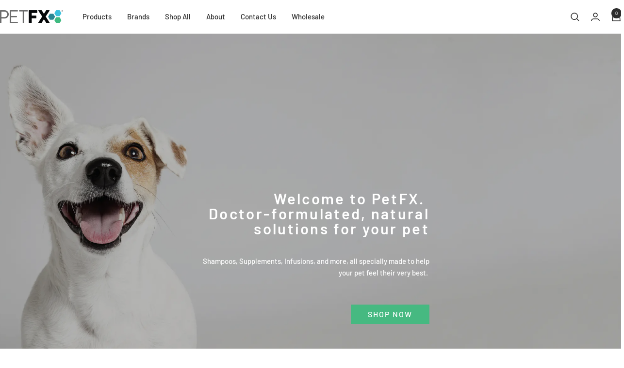

--- FILE ---
content_type: text/css
request_url: https://www.pet-fx.com/cdn/shop/t/41/assets/gem-page-85515763779.css?v=77448163008301413091733254515
body_size: 3307
content:
#r-1666274379346{padding-bottom:10px}#r-1666274379346.gf_row-fluid{transform:none!important;margin-left:-50vw!important}#r-1666274379346>.gf_column{min-height:auto}@media (max-width: 767px){#r-1666274379346{padding-top:0!important;padding-bottom:30px!important;max-width:none!important}}@media (max-width: 991px) and (min-width: 768px){#r-1666274379346{padding-top:0!important;padding-bottom:20px!important;max-width:none!important}}@media (max-width: 1199px) and (min-width: 992px){#r-1666274379346{padding-top:0!important;padding-bottom:20px!important;max-width:none!important}}@media (min-width: 1200px){#r-1666274379346{padding-top:0!important;padding-bottom:50px!important;max-width:none!important}}@media (width: 767.2px){#r-1666274379346{padding-top:0!important;padding-bottom:30px!important;max-width:none!important}}#m-1666274379338{padding-top:200px;padding-bottom:200px;background-color:#d3d3d3;background-image:url(//d1um8515vdn9kb.cloudfront.net/images/hero.jpg);background-size:cover;background-position:center center}#m-1666274379338>.module{position:relative;z-index:11}#m-1666274379338>.gf_hero-overlay{content:"";position:absolute;left:0;top:0;width:100%;height:100%}#m-1666274379338>.hero-link{display:block;width:100%;height:100%;position:absolute;left:0;top:0;z-index:12}#m-1666274379338>.module>.item-content{display:block;position:relative;z-index:5}#m-1666274379338>.module>.gf_hero-overlay{content:"";position:absolute;left:0;top:0;width:100%;height:100%}#m-1666274379338.effect-zoom{cursor:pointer}#m-1666274379338.effect-zoom>.gf_hero-bg-wrap{position:absolute;left:0;top:0;width:100%;height:100%;overflow:hidden}#m-1666274379338.effect-zoom>.gf_hero-bg-wrap>.gf_hero-bg{display:block;width:100%;height:100%}#m-1666274379338.effect-zoom:hover>.gf_hero-bg-wrap>.gf_hero-bg{transform:scale(1.1)}#m-1666274379338>.module[data-fixedMode="1"]>.item-content{position:absolute;top:50%;left:50%;width:100%;-webkit-transform:translateX(-50%) translateY(-50%);-moz-transform:translateX(-50%) translateY(-50%);-ms-transform:translateX(-50%) translateY(-50%);z-index:10}#m-1666274379338>.module[data-fixedMode="1"]>.item-content.align-top{top:10%;-webkit-transform:translateX(-50%) translateY(0%);-moz-transform:translateX(-50%) translateY(0%);-ms-transform:translateX(-50%) translateY(0%)}#m-1666274379338>.module[data-fixedMode="1"]>.item-content.align-bottom{top:auto;bottom:10%;-webkit-transform:translateX(-50%) translateY(0%);-moz-transform:translateX(-50%) translateY(0%);-ms-transform:translateX(-50%) translateY(0%)}#m-1666274379338>.module[data-fixedMode="1"] .gf_hero-fixed{width:100%}@media (max-width: 767px){#m-1666274379338{padding-top:140px!important;background-image:url(https://ucarecdn.com/2b53aca5-77b3-4d38-acba-3bad2d3d7bfe/-/format/auto/-/preview/3000x3000/-/quality/lighter/Graphics_TryPetfx.jpg)!important;padding-bottom:140px!important;height:700px!important}}@media (max-width: 991px) and (min-width: 768px){#m-1666274379338{padding-top:75px!important;background-image:url(https://ucarecdn.com/2b53aca5-77b3-4d38-acba-3bad2d3d7bfe/-/format/auto/-/preview/3000x3000/-/quality/lighter/Graphics_TryPetfx.jpg)!important;padding-bottom:75px!important;height:700px!important}}@media (max-width: 1199px) and (min-width: 992px){#m-1666274379338{padding-top:100px!important;background-image:url(https://ucarecdn.com/2b53aca5-77b3-4d38-acba-3bad2d3d7bfe/-/format/auto/-/preview/3000x3000/-/quality/lighter/Graphics_TryPetfx.jpg)!important;padding-bottom:100px!important;height:700px!important}}@media (min-width: 1200px){#m-1666274379338{padding-top:325px!important;background-image:url(https://ucarecdn.com/2b53aca5-77b3-4d38-acba-3bad2d3d7bfe/-/format/auto/-/preview/3000x3000/-/quality/lighter/Graphics_TryPetfx.jpg)!important;padding-bottom:0!important;height:700px!important}}@media (width: 767.2px){#m-1666274379338{padding-top:140px!important;background-image:url(https://ucarecdn.com/2b53aca5-77b3-4d38-acba-3bad2d3d7bfe/-/format/auto/-/preview/3000x3000/-/quality/lighter/Graphics_TryPetfx.jpg)!important;padding-bottom:140px!important;height:700px!important}}#r-1666274379396{padding-bottom:10px}#r-1666274379396.gf_row-fluid{transform:none!important;margin-left:-50vw!important}#r-1666274379396>.gf_column{min-height:auto}@media (max-width: 767px){#r-1666274379396{padding-left:34px!important;padding-right:34px!important;padding-top:0!important}}@media (max-width: 991px) and (min-width: 768px){#r-1666274379396{padding:0 100px 30px!important}}@media (max-width: 1199px) and (min-width: 992px){#r-1666274379396{padding-left:212px!important;padding-right:212px!important;padding-top:0!important}}@media (min-width: 1200px){#r-1666274379396{padding-left:340px!important;padding-right:340px!important;padding-top:0!important}}@media (width: 767.2px){#r-1666274379396{padding-left:34px!important;padding-right:34px!important;padding-top:0!important}}#e-1666274379367 h1,#e-1666274379367 h2,#e-1666274379367 h3,#e-1666274379367 h4,#e-1666274379367 h5,#e-1666274379367 h6{line-height:inherit!important;text-align:inherit!important;margin:0!important;padding:0!important}#e-1666274379367 .text-edit ul{list-style:disc inside!important}#e-1666274379367 .text-edit ol{list-style:decimal inside!important}#e-1666274379367 .text-edit ul li,#e-1666274379367 .text-edit ol li{list-style:inherit!important}#e-1666274379367 .text-edit font{font-size:inherit!important}@media (max-width: 767px){#e-1666274379367 .text-edit h1{font-size:29px!important;line-height:1em!important;letter-spacing:1.6px!important;color:#fff!important;text-transform:none!important;font-weight:700!important}}@media (max-width: 991px) and (min-width: 768px){#e-1666274379367 .text-edit h1{font-size:29px!important;line-height:1em!important;letter-spacing:0px!important;color:#fff!important;text-transform:none!important;font-weight:700!important}}@media (max-width: 1199px) and (min-width: 992px){#e-1666274379367 .text-edit h1{font-size:31px!important;line-height:1em!important;letter-spacing:0px!important;color:#fff!important;text-transform:none!important;font-weight:700!important}}@media (min-width: 1200px){#e-1666274379367 .text-edit h1{font-size:31px!important;line-height:1em!important;letter-spacing:3.3px!important;color:#fff!important;text-transform:none!important;font-weight:700!important}}@media (width: 767.2px){#e-1666274379367 .text-edit h1{font-size:29px!important;line-height:1em!important;letter-spacing:1.6px!important;color:#fff!important;text-transform:none!important;font-weight:700!important}}#e-1666274379377 .text-edit{line-height:1.6!important}#e-1666274379377 h1,#e-1666274379377 h2,#e-1666274379377 h3,#e-1666274379377 h4,#e-1666274379377 h5,#e-1666274379377 h6{line-height:inherit!important;text-align:inherit!important;margin:0!important;padding:0!important}#e-1666274379377 .text-edit ul{list-style:disc inside!important}#e-1666274379377 .text-edit ol{list-style:decimal inside!important}#e-1666274379377 .text-edit ul li,#e-1666274379377 .text-edit ol li{list-style:inherit!important}#e-1666274379377 .text-edit>p{font-size:inherit!important;font-family:inherit!important;line-height:inherit!important;text-align:inherit!important;margin:0!important;padding:0!important}#e-1666274379377 .text-edit font{font-size:inherit!important}@media (max-width: 767px){#e-1666274379377 .text-edit{font-size:15px!important;line-height:1.6em!important;letter-spacing:0px!important;color:#fff!important;padding-top:15px!important;text-transform:none!important;font-weight:400!important}}@media (max-width: 991px) and (min-width: 768px){#e-1666274379377 .text-edit{font-size:15px!important;line-height:1.6em!important;letter-spacing:0px!important;color:#fff!important;padding-top:15px!important;text-transform:none!important;font-weight:400!important}}@media (max-width: 1199px) and (min-width: 992px){#e-1666274379377 .text-edit{font-size:15px!important;line-height:1.6em!important;letter-spacing:0px!important;color:#fff!important;padding-top:15px!important;text-transform:none!important;font-weight:400!important}}@media (min-width: 1200px){#e-1666274379377 .text-edit{font-size:15px!important;line-height:1.6em!important;letter-spacing:0px!important;color:#fff!important;padding-top:15px!important;text-transform:none!important;font-weight:400!important}}@media (width: 767.2px){#e-1666274379377 .text-edit{font-size:15px!important;line-height:1.6em!important;letter-spacing:0px!important;color:#fff!important;padding-top:15px!important;text-transform:none!important;font-weight:400!important}}#e-1666274379366 .gf_button{margin:0!important}#e-1666274379366 .gf_button-stretch{width:100%!important}#e-1666274379366 .gf_button>span{color:inherit!important}@media (max-width: 767px){#e-1666274379366{margin-top:30px!important}#e-1666274379366 .gf_button:hover{background-color:#ffffff80!important}#e-1666274379366 .gf_button{font-size:16px!important;background-color:#46b981!important;height:40px!important;border-color:#fff!important;text-transform:uppercase!important;font-weight:500!important;color:#fff!important}}@media (max-width: 991px) and (min-width: 768px){#e-1666274379366{margin-top:30px!important}#e-1666274379366 .gf_button:hover{background-color:#ffffff80!important}#e-1666274379366 .gf_button{font-size:16px!important;background-color:#46b981!important;height:40px!important;border-color:#fff!important;text-transform:uppercase!important;font-weight:500!important;color:#fff!important}}@media (max-width: 1199px) and (min-width: 992px){#e-1666274379366{margin-top:30px!important}#e-1666274379366 .gf_button:hover{background-color:#ffffff80!important}#e-1666274379366 .gf_button{font-size:16px!important;background-color:#46b981!important;height:40px!important;border-color:#fff!important;text-transform:uppercase!important;font-weight:500!important;color:#fff!important}}@media (min-width: 1200px){#e-1666274379366{margin-top:30px!important}#e-1666274379366 .gf_button:hover{background-color:#ffffff80!important}#e-1666274379366 .gf_button{font-size:16px!important;background-color:#46b981!important;height:40px!important;border-color:#fff!important;text-transform:uppercase!important;font-weight:500!important;color:#fff!important}}@media (width: 767.2px){#e-1666274379366{margin-top:30px!important}#e-1666274379366 .gf_button:hover{background-color:#ffffff80!important}#e-1666274379366 .gf_button{font-size:16px!important;background-color:#46b981!important;height:40px!important;border-color:#fff!important;text-transform:uppercase!important;font-weight:500!important;color:#fff!important}}#r-1666274640778{padding-bottom:10px;width:100%}#r-1666274640778.gf_row-fluid{transform:none!important;margin-left:-50vw!important}#r-1666274640778>.gf_column{min-height:1px}@media (max-width: 767px){#r-1666274640778{max-width:1200px!important;padding-top:28px!important}}@media (max-width: 991px) and (min-width: 768px){#r-1666274640778{max-width:1200px!important}}@media (max-width: 1199px) and (min-width: 992px){#r-1666274640778{max-width:1200px!important}}@media (min-width: 1200px){#r-1666274640778{max-width:1200px!important}}@media (width: 767.2px){#r-1666274640778{max-width:1200px!important;padding-top:28px!important}}#e-1666274640818 a{display:block}#e-1666274640818 .gf_image{width:100%;height:auto}@media (max-width: 767px){#e-1666274640818 .gf_image{width:70%!important;height:auto!important}}@media (max-width: 991px) and (min-width: 768px){#e-1666274640818 .gf_image{width:70%!important;height:auto!important}}@media (max-width: 1199px) and (min-width: 992px){#e-1666274640818 .gf_image{width:70%!important;height:auto!important}}@media (min-width: 1200px){#e-1666274640818 .gf_image{width:70%!important;height:auto!important}}@media (width: 767.2px){#e-1666274640818 .gf_image{width:70%!important;height:auto!important}}#e-1666274640847 h1,#e-1666274640847 h2,#e-1666274640847 h3,#e-1666274640847 h4,#e-1666274640847 h5,#e-1666274640847 h6{text-align:inherit!important;margin:0!important;padding:0!important}#e-1666274640847 .text-edit ul{list-style:disc inside!important}#e-1666274640847 .text-edit ol{list-style:decimal inside!important}#e-1666274640847 .text-edit ul li,#e-1666274640847 .text-edit ol li{list-style:inherit!important}#e-1666274640847 .text-edit font{font-size:inherit!important}@media (max-width: 767px){#e-1666274640847 .text-edit{padding-top:24px!important}#e-1666274640847 .text-edit h2{font-size:17px!important;line-height:1.3em!important;letter-spacing:0px!important;color:#242424!important;text-transform:capitalize!important;font-weight:600!important;font-family:Open Sans!important}#e-1666274640847 .text-edit h3{font-size:17px!important;line-height:1.4em!important;letter-spacing:.85px!important;color:#1a1a1a!important;text-transform:none!important;font-weight:600!important}#e-1666274640847 .text-edit h1{font-size:25px!important;line-height:1.4em!important;letter-spacing:1.25px!important;color:#1a1a1a!important;text-transform:none!important;font-weight:700!important}}@media (max-width: 991px) and (min-width: 768px){#e-1666274640847 .text-edit{padding-top:24px!important}#e-1666274640847 .text-edit h2{font-size:17px!important;line-height:1.3em!important;letter-spacing:0px!important;color:#242424!important;text-transform:capitalize!important;font-weight:600!important;font-family:Open Sans!important}#e-1666274640847 .text-edit h3{font-size:17px!important;line-height:1.4em!important;letter-spacing:.85px!important;color:#1a1a1a!important;text-transform:none!important;font-weight:600!important}#e-1666274640847 .text-edit h1{font-size:25px!important;line-height:1.4em!important;letter-spacing:1.25px!important;color:#1a1a1a!important;text-transform:none!important;font-weight:700!important}}@media (max-width: 1199px) and (min-width: 992px){#e-1666274640847 .text-edit{padding-top:32px!important}#e-1666274640847 .text-edit h2{font-size:19px!important;line-height:1.3em!important;letter-spacing:0px!important;color:#242424!important;text-transform:capitalize!important;font-weight:600!important;font-family:Open Sans!important}#e-1666274640847 .text-edit h3{font-size:17px!important;line-height:1.4em!important;letter-spacing:.85px!important;color:#1a1a1a!important;text-transform:none!important;font-weight:600!important}#e-1666274640847 .text-edit h1{font-size:25px!important;line-height:1.4em!important;letter-spacing:1.25px!important;color:#1a1a1a!important;text-transform:none!important;font-weight:700!important}}@media (min-width: 1200px){#e-1666274640847 .text-edit{padding-top:32px!important}#e-1666274640847 .text-edit h2{font-size:19px!important;line-height:1.3em!important;letter-spacing:0px!important;color:#242424!important;text-transform:capitalize!important;font-weight:600!important;font-family:Open Sans!important}#e-1666274640847 .text-edit h3{font-size:17px!important;line-height:1.4em!important;letter-spacing:.85px!important;color:#1a1a1a!important;text-transform:none!important;font-weight:600!important}#e-1666274640847 .text-edit h1{font-size:25px!important;line-height:1.4em!important;letter-spacing:1.25px!important;color:#1a1a1a!important;text-transform:none!important;font-weight:700!important}}@media (width: 767.2px){#e-1666274640847 .text-edit{padding-top:24px!important}#e-1666274640847 .text-edit h2{font-size:17px!important;line-height:1.3em!important;letter-spacing:0px!important;color:#242424!important;text-transform:capitalize!important;font-weight:600!important;font-family:Open Sans!important}#e-1666274640847 .text-edit h3{font-size:17px!important;line-height:1.4em!important;letter-spacing:.85px!important;color:#1a1a1a!important;text-transform:none!important;font-weight:600!important}#e-1666274640847 .text-edit h1{font-size:25px!important;line-height:1.4em!important;letter-spacing:1.25px!important;color:#1a1a1a!important;text-transform:none!important;font-weight:700!important}}#e-1666274640794 .text-edit{line-height:1.6!important}#e-1666274640794 h1,#e-1666274640794 h2,#e-1666274640794 h3,#e-1666274640794 h4,#e-1666274640794 h5,#e-1666274640794 h6{line-height:inherit!important;text-align:inherit!important;margin:0!important;padding:0!important}#e-1666274640794 .text-edit ul{list-style:disc inside!important}#e-1666274640794 .text-edit ol{list-style:decimal inside!important}#e-1666274640794 .text-edit ul li,#e-1666274640794 .text-edit ol li{list-style:inherit!important}#e-1666274640794 .text-edit>p{font-size:inherit!important;font-family:inherit!important;line-height:inherit!important;text-align:inherit!important;color:inherit!important;margin:0!important;padding:0!important}#e-1666274640794 .text-edit font{font-size:inherit!important}@media (max-width: 767px){#e-1666274640794 .text-edit{font-size:14px!important;line-height:1.5em!important;letter-spacing:0px!important;color:#575757!important;text-transform:none!important;font-weight:400!important;font-family:Open Sans!important;padding-top:14px!important}}@media (max-width: 991px) and (min-width: 768px){#e-1666274640794 .text-edit{font-size:14px!important;line-height:1.5em!important;letter-spacing:0px!important;color:#575757!important;text-transform:none!important;font-weight:400!important;font-family:Open Sans!important;padding-top:14px!important}}@media (max-width: 1199px) and (min-width: 992px){#e-1666274640794 .text-edit{font-size:16px!important;line-height:1.5em!important;letter-spacing:0px!important;color:#575757!important;text-transform:none!important;font-weight:400!important;font-family:Open Sans!important;padding-top:16px!important}}@media (min-width: 1200px){#e-1666274640794 .text-edit{font-size:12px!important;line-height:1.5em!important;letter-spacing:0px!important;color:#575757!important;text-transform:none!important;font-weight:400!important;font-family:Open Sans!important;padding-top:16px!important}}@media (width: 767.2px){#e-1666274640794 .text-edit{font-size:14px!important;line-height:1.5em!important;letter-spacing:0px!important;color:#575757!important;text-transform:none!important;font-weight:400!important;font-family:Open Sans!important;padding-top:14px!important}}#e-1666274640841 a{display:block}#e-1666274640841 .gf_image{width:100%;height:auto}@media (max-width: 767px){#e-1666274640841{margin-top:42px!important}#e-1666274640841 .gf_image{width:70%!important;height:auto!important}}@media (max-width: 991px) and (min-width: 768px){#e-1666274640841 .gf_image{width:70%!important;height:auto!important}}@media (max-width: 1199px) and (min-width: 992px){#e-1666274640841 .gf_image{width:70%!important;height:auto!important}}@media (min-width: 1200px){#e-1666274640841 .gf_image{width:70%!important;height:auto!important}}@media (width: 767.2px){#e-1666274640841{margin-top:42px!important}#e-1666274640841 .gf_image{width:70%!important;height:auto!important}}#e-1666274640834 h1,#e-1666274640834 h2,#e-1666274640834 h3,#e-1666274640834 h4,#e-1666274640834 h5,#e-1666274640834 h6{text-align:inherit!important;margin:0!important;padding:0!important}#e-1666274640834 .text-edit ul{list-style:disc inside!important}#e-1666274640834 .text-edit ol{list-style:decimal inside!important}#e-1666274640834 .text-edit ul li,#e-1666274640834 .text-edit ol li{list-style:inherit!important}#e-1666274640834 .text-edit font{font-size:inherit!important}@media (max-width: 767px){#e-1666274640834 .text-edit{padding-top:24px!important}#e-1666274640834 .text-edit h2{font-size:17px!important;line-height:1.3em!important;letter-spacing:0px!important;color:#242424!important;text-transform:capitalize!important;font-weight:600!important;font-family:Open Sans!important}#e-1666274640834 .text-edit h3{font-size:17px!important;line-height:1.4em!important;letter-spacing:.85px!important;color:#1a1a1a!important;text-transform:none!important;font-weight:600!important}#e-1666274640834 .text-edit h1{font-size:25px!important;line-height:1.4em!important;letter-spacing:1.25px!important;color:#1a1a1a!important;text-transform:none!important;font-weight:700!important}}@media (max-width: 991px) and (min-width: 768px){#e-1666274640834 .text-edit{padding-top:24px!important}#e-1666274640834 .text-edit h2{font-size:17px!important;line-height:1.3em!important;letter-spacing:0px!important;color:#242424!important;text-transform:capitalize!important;font-weight:600!important;font-family:Open Sans!important}#e-1666274640834 .text-edit h3{font-size:17px!important;line-height:1.4em!important;letter-spacing:.85px!important;color:#1a1a1a!important;text-transform:none!important;font-weight:600!important}#e-1666274640834 .text-edit h1{font-size:25px!important;line-height:1.4em!important;letter-spacing:1.25px!important;color:#1a1a1a!important;text-transform:none!important;font-weight:700!important}}@media (max-width: 1199px) and (min-width: 992px){#e-1666274640834 .text-edit{padding-top:32px!important}#e-1666274640834 .text-edit h2{font-size:19px!important;line-height:1.3em!important;letter-spacing:0px!important;color:#242424!important;text-transform:capitalize!important;font-weight:600!important;font-family:Open Sans!important}#e-1666274640834 .text-edit h3{font-size:17px!important;line-height:1.4em!important;letter-spacing:.85px!important;color:#1a1a1a!important;text-transform:none!important;font-weight:600!important}#e-1666274640834 .text-edit h1{font-size:25px!important;line-height:1.4em!important;letter-spacing:1.25px!important;color:#1a1a1a!important;text-transform:none!important;font-weight:700!important}}@media (min-width: 1200px){#e-1666274640834 .text-edit{padding-top:32px!important}#e-1666274640834 .text-edit h2{font-size:19px!important;line-height:1.3em!important;letter-spacing:0px!important;color:#242424!important;text-transform:capitalize!important;font-weight:600!important;font-family:Open Sans!important}#e-1666274640834 .text-edit h3{font-size:17px!important;line-height:1.4em!important;letter-spacing:.85px!important;color:#1a1a1a!important;text-transform:none!important;font-weight:600!important}#e-1666274640834 .text-edit h1{font-size:25px!important;line-height:1.4em!important;letter-spacing:1.25px!important;color:#1a1a1a!important;text-transform:none!important;font-weight:700!important}}@media (width: 767.2px){#e-1666274640834 .text-edit{padding-top:24px!important}#e-1666274640834 .text-edit h2{font-size:17px!important;line-height:1.3em!important;letter-spacing:0px!important;color:#242424!important;text-transform:capitalize!important;font-weight:600!important;font-family:Open Sans!important}#e-1666274640834 .text-edit h3{font-size:17px!important;line-height:1.4em!important;letter-spacing:.85px!important;color:#1a1a1a!important;text-transform:none!important;font-weight:600!important}#e-1666274640834 .text-edit h1{font-size:25px!important;line-height:1.4em!important;letter-spacing:1.25px!important;color:#1a1a1a!important;text-transform:none!important;font-weight:700!important}}#e-1666274640790 .text-edit{line-height:1.6!important}#e-1666274640790 h1,#e-1666274640790 h2,#e-1666274640790 h3,#e-1666274640790 h4,#e-1666274640790 h5,#e-1666274640790 h6{line-height:inherit!important;text-align:inherit!important;margin:0!important;padding:0!important}#e-1666274640790 .text-edit ul{list-style:disc inside!important}#e-1666274640790 .text-edit ol{list-style:decimal inside!important}#e-1666274640790 .text-edit ul li,#e-1666274640790 .text-edit ol li{list-style:inherit!important}#e-1666274640790 .text-edit>p{font-size:inherit!important;font-family:inherit!important;line-height:inherit!important;text-align:inherit!important;color:inherit!important;margin:0!important;padding:0!important}#e-1666274640790 .text-edit font{font-size:inherit!important}@media (max-width: 767px){#e-1666274640790 .text-edit{font-size:14px!important;line-height:1.5em!important;letter-spacing:0px!important;color:#575757!important;text-transform:none!important;font-weight:400!important;font-family:Open Sans!important;padding-top:14px!important}}@media (max-width: 991px) and (min-width: 768px){#e-1666274640790 .text-edit{font-size:14px!important;line-height:1.5em!important;letter-spacing:0px!important;color:#575757!important;text-transform:none!important;font-weight:400!important;font-family:Open Sans!important;padding-top:14px!important}}@media (max-width: 1199px) and (min-width: 992px){#e-1666274640790 .text-edit{font-size:16px!important;line-height:1.5em!important;letter-spacing:0px!important;color:#575757!important;text-transform:none!important;font-weight:400!important;font-family:Open Sans!important;padding-top:16px!important}}@media (min-width: 1200px){#e-1666274640790 .text-edit{font-size:12px!important;line-height:1.5em!important;letter-spacing:0px!important;color:#575757!important;text-transform:none!important;font-weight:400!important;font-family:Open Sans!important;padding-top:16px!important}}@media (width: 767.2px){#e-1666274640790 .text-edit{font-size:14px!important;line-height:1.5em!important;letter-spacing:0px!important;color:#575757!important;text-transform:none!important;font-weight:400!important;font-family:Open Sans!important;padding-top:14px!important}}#e-1666274640755 a{display:block}#e-1666274640755 .gf_image{width:100%;height:auto}@media (max-width: 767px){#e-1666274640755{margin-top:42px!important}#e-1666274640755 .gf_image{width:70%!important;height:auto!important}}@media (max-width: 991px) and (min-width: 768px){#e-1666274640755 .gf_image{width:70%!important;height:auto!important}}@media (max-width: 1199px) and (min-width: 992px){#e-1666274640755 .gf_image{width:70%!important;height:auto!important}}@media (min-width: 1200px){#e-1666274640755 .gf_image{width:70%!important;height:auto!important}}@media (width: 767.2px){#e-1666274640755{margin-top:42px!important}#e-1666274640755 .gf_image{width:70%!important;height:auto!important}}#e-1666274640863 h1,#e-1666274640863 h2,#e-1666274640863 h3,#e-1666274640863 h4,#e-1666274640863 h5,#e-1666274640863 h6{text-align:inherit!important;margin:0!important;padding:0!important}#e-1666274640863 .text-edit ul{list-style:disc inside!important}#e-1666274640863 .text-edit ol{list-style:decimal inside!important}#e-1666274640863 .text-edit ul li,#e-1666274640863 .text-edit ol li{list-style:inherit!important}#e-1666274640863 .text-edit font{font-size:inherit!important}@media (max-width: 767px){#e-1666274640863 .text-edit{padding-top:24px!important}#e-1666274640863 .text-edit h2{font-size:17px!important;line-height:1.3em!important;letter-spacing:0px!important;color:#242424!important;text-transform:capitalize!important;font-weight:600!important;font-family:Open Sans!important}#e-1666274640863 .text-edit h3{font-size:17px!important;line-height:1.4em!important;letter-spacing:.85px!important;color:#1a1a1a!important;text-transform:none!important;font-weight:600!important}#e-1666274640863 .text-edit h1{font-size:25px!important;line-height:1.4em!important;letter-spacing:1.25px!important;color:#1a1a1a!important;text-transform:none!important;font-weight:700!important}}@media (max-width: 991px) and (min-width: 768px){#e-1666274640863 .text-edit{padding-top:24px!important}#e-1666274640863 .text-edit h2{font-size:17px!important;line-height:1.3em!important;letter-spacing:0px!important;color:#242424!important;text-transform:capitalize!important;font-weight:600!important;font-family:Open Sans!important}#e-1666274640863 .text-edit h3{font-size:17px!important;line-height:1.4em!important;letter-spacing:.85px!important;color:#1a1a1a!important;text-transform:none!important;font-weight:600!important}#e-1666274640863 .text-edit h1{font-size:25px!important;line-height:1.4em!important;letter-spacing:1.25px!important;color:#1a1a1a!important;text-transform:none!important;font-weight:700!important}}@media (max-width: 1199px) and (min-width: 992px){#e-1666274640863 .text-edit{padding-top:32px!important}#e-1666274640863 .text-edit h2{font-size:19px!important;line-height:1.3em!important;letter-spacing:0px!important;color:#242424!important;text-transform:capitalize!important;font-weight:600!important;font-family:Open Sans!important}#e-1666274640863 .text-edit h3{font-size:17px!important;line-height:1.4em!important;letter-spacing:.85px!important;color:#1a1a1a!important;text-transform:none!important;font-weight:600!important}#e-1666274640863 .text-edit h1{font-size:25px!important;line-height:1.4em!important;letter-spacing:1.25px!important;color:#1a1a1a!important;text-transform:none!important;font-weight:700!important}}@media (min-width: 1200px){#e-1666274640863 .text-edit{padding-top:32px!important}#e-1666274640863 .text-edit h2{font-size:19px!important;line-height:1.3em!important;letter-spacing:0px!important;color:#242424!important;text-transform:capitalize!important;font-weight:600!important;font-family:Open Sans!important}#e-1666274640863 .text-edit h3{font-size:17px!important;line-height:1.4em!important;letter-spacing:.85px!important;color:#1a1a1a!important;text-transform:none!important;font-weight:600!important}#e-1666274640863 .text-edit h1{font-size:25px!important;line-height:1.4em!important;letter-spacing:1.25px!important;color:#1a1a1a!important;text-transform:none!important;font-weight:700!important}}@media (width: 767.2px){#e-1666274640863 .text-edit{padding-top:24px!important}#e-1666274640863 .text-edit h2{font-size:17px!important;line-height:1.3em!important;letter-spacing:0px!important;color:#242424!important;text-transform:capitalize!important;font-weight:600!important;font-family:Open Sans!important}#e-1666274640863 .text-edit h3{font-size:17px!important;line-height:1.4em!important;letter-spacing:.85px!important;color:#1a1a1a!important;text-transform:none!important;font-weight:600!important}#e-1666274640863 .text-edit h1{font-size:25px!important;line-height:1.4em!important;letter-spacing:1.25px!important;color:#1a1a1a!important;text-transform:none!important;font-weight:700!important}}#e-1666274640823 .text-edit{line-height:1.6!important}#e-1666274640823 h1,#e-1666274640823 h2,#e-1666274640823 h3,#e-1666274640823 h4,#e-1666274640823 h5,#e-1666274640823 h6{line-height:inherit!important;text-align:inherit!important;margin:0!important;padding:0!important}#e-1666274640823 .text-edit ul{list-style:disc inside!important}#e-1666274640823 .text-edit ol{list-style:decimal inside!important}#e-1666274640823 .text-edit ul li,#e-1666274640823 .text-edit ol li{list-style:inherit!important}#e-1666274640823 .text-edit>p{font-size:inherit!important;font-family:inherit!important;line-height:inherit!important;text-align:inherit!important;color:inherit!important;margin:0!important;padding:0!important}#e-1666274640823 .text-edit font{font-size:inherit!important}@media (max-width: 767px){#e-1666274640823 .text-edit{font-size:14px!important;line-height:1.5em!important;letter-spacing:0px!important;color:#575757!important;text-transform:none!important;font-weight:400!important;font-family:Open Sans!important;padding-top:14px!important}}@media (max-width: 991px) and (min-width: 768px){#e-1666274640823 .text-edit{font-size:14px!important;line-height:1.5em!important;letter-spacing:0px!important;color:#575757!important;text-transform:none!important;font-weight:400!important;font-family:Open Sans!important;padding-top:14px!important}}@media (max-width: 1199px) and (min-width: 992px){#e-1666274640823 .text-edit{font-size:16px!important;line-height:1.5em!important;letter-spacing:0px!important;color:#575757!important;text-transform:none!important;font-weight:400!important;font-family:Open Sans!important;padding-top:16px!important}}@media (min-width: 1200px){#e-1666274640823 .text-edit{font-size:12px!important;line-height:1.5em!important;letter-spacing:0px!important;color:#575757!important;text-transform:none!important;font-weight:400!important;font-family:Open Sans!important;padding-top:16px!important}}@media (width: 767.2px){#e-1666274640823 .text-edit{font-size:14px!important;line-height:1.5em!important;letter-spacing:0px!important;color:#575757!important;text-transform:none!important;font-weight:400!important;font-family:Open Sans!important;padding-top:14px!important}}#r-1666274379319{padding-bottom:10px}#r-1666274379319.gf_row-fluid{transform:none!important;margin-left:-50vw!important}#r-1666274379319>.gf_column{min-height:auto}@media (max-width: 767px){#r-1666274379319{padding-top:30px!important;padding-bottom:30px!important}}@media (max-width: 991px) and (min-width: 768px){#r-1666274379319{padding-top:30px!important;padding-bottom:30px!important}}@media (max-width: 1199px) and (min-width: 992px){#r-1666274379319{padding-top:30px!important;padding-bottom:30px!important}}@media (min-width: 1200px){#r-1666274379319{padding-top:40px!important;padding-bottom:40px!important}}#r-1666274379297{padding-bottom:10px}#r-1666274379297.gf_row-fluid{transform:none!important;margin-left:-50vw!important}#r-1666274379297>.gf_column{min-height:auto}@media (max-width: 767px){#r-1666274379297{padding-top:10px!important;padding-bottom:20px!important}}@media (min-width: 1200px){#r-1666274379297{padding-top:82px!important}}#e-1666274379268 h1,#e-1666274379268 h2,#e-1666274379268 h3,#e-1666274379268 h4,#e-1666274379268 h5,#e-1666274379268 h6{line-height:inherit!important;text-align:inherit!important;margin:0!important;padding:0!important}#e-1666274379268 .text-edit ul{list-style:disc inside!important}#e-1666274379268 .text-edit ol{list-style:decimal inside!important}#e-1666274379268 .text-edit ul li,#e-1666274379268 .text-edit ol li{list-style:inherit!important}#e-1666274379268 .text-edit font{font-size:inherit!important}@media (max-width: 767px){#e-1666274379268 .text-edit h2{font-size:18px!important;line-height:1.6em!important;letter-spacing:.9px!important;color:#3d4246!important}#e-1666274379268 .text-edit h1{font-size:35px!important;line-height:1.5em!important;letter-spacing:0px!important;color:#3d4246!important}}@media (max-width: 991px) and (min-width: 768px){#e-1666274379268 .text-edit h2{font-size:17px!important;line-height:1.6em!important;letter-spacing:.9px!important;color:#3d4246!important}#e-1666274379268 .text-edit h1{font-size:35px!important;line-height:1.5em!important;letter-spacing:0px!important;color:#3d4246!important}}@media (max-width: 1199px) and (min-width: 992px){#e-1666274379268 .text-edit h2{font-size:18px!important;line-height:1.6em!important;letter-spacing:.9px!important;color:#3d4246!important}#e-1666274379268 .text-edit h1{font-size:35px!important;line-height:1.5em!important;letter-spacing:0px!important;color:#3d4246!important}}@media (min-width: 1200px){#e-1666274379268 .text-edit h2{font-size:18px!important;line-height:1.6em!important;letter-spacing:.9px!important;color:#3d4246!important}#e-1666274379268 .text-edit h1{font-size:35px!important;line-height:1.5em!important;letter-spacing:0px!important;color:#3d4246!important}}#e-1666274379400 .text-edit{line-height:1.6!important}#e-1666274379400 h1,#e-1666274379400 h2,#e-1666274379400 h3,#e-1666274379400 h4,#e-1666274379400 h5,#e-1666274379400 h6{line-height:inherit!important;text-align:inherit!important;margin:0!important;padding:0!important}#e-1666274379400 .text-edit ul{list-style:disc inside!important}#e-1666274379400 .text-edit ol{list-style:decimal inside!important}#e-1666274379400 .text-edit ul li,#e-1666274379400 .text-edit ol li{list-style:inherit!important}#e-1666274379400 .text-edit>p{font-size:inherit!important;font-family:inherit!important;line-height:inherit!important;text-align:inherit!important;margin:0!important;padding:0!important}#e-1666274379400 .text-edit font{font-size:inherit!important}@media (max-width: 767px){#e-1666274379400 .text-edit{font-size:15px!important;line-height:1.6em!important;letter-spacing:0px!important;color:#3d4246!important;padding-top:15px!important;padding-bottom:1px!important}}@media (max-width: 991px) and (min-width: 768px){#e-1666274379400 .text-edit{font-size:15px!important;line-height:1.6em!important;letter-spacing:0px!important;color:#3d4246!important;padding-top:15px!important;padding-bottom:1px!important}}@media (max-width: 1199px) and (min-width: 992px){#e-1666274379400 .text-edit{font-size:15px!important;line-height:1.6em!important;letter-spacing:0px!important;color:#3d4246!important;padding-top:15px!important;padding-bottom:1px!important}}@media (min-width: 1200px){#e-1666274379400 .text-edit{font-size:15px!important;line-height:1.6em!important;letter-spacing:0px!important;color:#3d4246!important;padding-top:15px!important;padding-bottom:1px!important}}@media (width: 767.2px){#e-1666274379400 .text-edit{font-size:15px!important;line-height:1.6em!important;letter-spacing:0px!important;color:#3d4246!important;padding-top:15px!important;padding-bottom:1px!important}}#r-1666274379353{padding-bottom:10px}#r-1666274379353.gf_row-fluid{transform:none!important;margin-left:-50vw!important}#r-1666274379353>.gf_column{min-height:auto}@media (max-width: 767px){#r-1666274379353{padding-top:10px!important}}@media (max-width: 991px) and (min-width: 768px){#r-1666274379353{padding-top:20px!important}}@media (max-width: 767px){#e-1666274379329 .gf_image{width:100%!important;height:auto!important}}@media (max-width: 991px) and (min-width: 768px){#e-1666274379329 .gf_image{width:100%!important;height:auto!important}}@media (max-width: 1199px) and (min-width: 992px){#e-1666274379329 .gf_image{width:100%!important;height:auto!important}}@media (min-width: 1200px){#e-1666274379329 .gf_image{width:100%!important;height:auto!important}}@media (width: 767.2px){#e-1666274379329 .gf_image{width:100%!important;height:auto!important}}#r-1666274379343{padding-bottom:10px}#r-1666274379343.gf_row-fluid{transform:none!important;margin-left:-50vw!important}#r-1666274379343>.gf_column{min-height:auto;float:right!important}@media (max-width: 767px){#r-1666274379343{padding-top:30px!important;padding-bottom:30px!important}}@media (max-width: 991px) and (min-width: 768px){#r-1666274379343{padding-top:30px!important;padding-bottom:30px!important;float:left}}@media (max-width: 1199px) and (min-width: 992px){#r-1666274379343{padding-top:30px!important;padding-bottom:30px!important}}@media (min-width: 1200px){#r-1666274379343{padding-top:40px!important;padding-bottom:40px!important}}#r-1666274379302{padding-bottom:10px}#r-1666274379302.gf_row-fluid{transform:none!important;margin-left:-50vw!important}#r-1666274379302>.gf_column{min-height:auto}@media (max-width: 767px){#r-1666274379302{padding-top:10px!important;padding-bottom:20px!important}}@media (max-width: 991px) and (min-width: 768px){#r-1666274379302{padding-top:20px!important}}@media (min-width: 1200px){#r-1666274379302{padding-top:149px!important}}#e-1666274379401 h1,#e-1666274379401 h2,#e-1666274379401 h3,#e-1666274379401 h4,#e-1666274379401 h5,#e-1666274379401 h6{line-height:inherit!important;text-align:inherit!important;margin:0!important;padding:0!important}#e-1666274379401 .text-edit ul{list-style:disc inside!important}#e-1666274379401 .text-edit ol{list-style:decimal inside!important}#e-1666274379401 .text-edit ul li,#e-1666274379401 .text-edit ol li{list-style:inherit!important}#e-1666274379401 .text-edit font{font-size:inherit!important}@media (max-width: 767px){#e-1666274379401 .text-edit h2{font-size:18px!important;line-height:1.6em!important;letter-spacing:.9px!important;color:#3d4246!important}#e-1666274379401 .text-edit h1{font-size:35px!important;line-height:1.5em!important;letter-spacing:0px!important;color:#3d4246!important}}@media (max-width: 991px) and (min-width: 768px){#e-1666274379401 .text-edit h2{font-size:18px!important;line-height:1.6em!important;letter-spacing:.9px!important;color:#3d4246!important}#e-1666274379401 .text-edit h1{font-size:35px!important;line-height:1.5em!important;letter-spacing:0px!important;color:#3d4246!important}}@media (max-width: 1199px) and (min-width: 992px){#e-1666274379401 .text-edit h2{font-size:18px!important;line-height:1.6em!important;letter-spacing:.9px!important;color:#3d4246!important}#e-1666274379401 .text-edit h1{font-size:35px!important;line-height:1.5em!important;letter-spacing:0px!important;color:#3d4246!important}}@media (min-width: 1200px){#e-1666274379401 .text-edit h2{font-size:18px!important;line-height:1.6em!important;letter-spacing:.9px!important;color:#3d4246!important}#e-1666274379401 .text-edit h1{font-size:35px!important;line-height:1.5em!important;letter-spacing:0px!important;color:#3d4246!important}}#e-1666274379363 .text-edit{line-height:1.6!important}#e-1666274379363 h1,#e-1666274379363 h2,#e-1666274379363 h3,#e-1666274379363 h4,#e-1666274379363 h5,#e-1666274379363 h6{line-height:inherit!important;text-align:inherit!important;margin:0!important;padding:0!important}#e-1666274379363 .text-edit ul{list-style:disc inside!important}#e-1666274379363 .text-edit ol{list-style:decimal inside!important}#e-1666274379363 .text-edit ul li,#e-1666274379363 .text-edit ol li{list-style:inherit!important}#e-1666274379363 .text-edit>p{font-size:inherit!important;font-family:inherit!important;line-height:inherit!important;text-align:inherit!important;margin:0!important;padding:0!important}#e-1666274379363 .text-edit font{font-size:inherit!important}@media (max-width: 767px){#e-1666274379363 .text-edit{font-size:15px!important;line-height:1.6em!important;letter-spacing:0px!important;color:#3d4246!important;padding-top:15px!important}}@media (max-width: 991px) and (min-width: 768px){#e-1666274379363 .text-edit{font-size:15px!important;line-height:1.6em!important;letter-spacing:0px!important;color:#3d4246!important;padding-top:15px!important}}@media (max-width: 1199px) and (min-width: 992px){#e-1666274379363 .text-edit{font-size:15px!important;line-height:1.6em!important;letter-spacing:0px!important;color:#3d4246!important;padding-top:15px!important}}@media (min-width: 1200px){#e-1666274379363 .text-edit{font-size:15px!important;line-height:1.6em!important;letter-spacing:0px!important;color:#3d4246!important;padding-top:15px!important}}#r-1666274379280{padding-bottom:10px}#r-1666274379280.gf_row-fluid{transform:none!important;margin-left:-50vw!important}#r-1666274379280>.gf_column{min-height:auto}@media (max-width: 767px){#r-1666274379280{padding-top:10px!important}}@media (max-width: 991px) and (min-width: 768px){#r-1666274379280{padding-top:20px!important}}@media (max-width: 767px){#e-1666274379370 .gf_image{width:100%!important;height:auto!important}}@media (max-width: 991px) and (min-width: 768px){#e-1666274379370 .gf_image{width:100%!important;height:auto!important}}@media (max-width: 1199px) and (min-width: 992px){#e-1666274379370 .gf_image{width:100%!important;height:auto!important}}@media (min-width: 1200px){#e-1666274379370 .gf_image{width:100%!important;height:auto!important}}@media (width: 767.2px){#e-1666274379370 .gf_image{width:100%!important;height:auto!important}}#r-1666274379325{padding-bottom:10px}#r-1666274379325.gf_row-fluid{transform:none!important;margin-left:-50vw!important}#r-1666274379325>.gf_column{min-height:auto}@media (max-width: 767px){#r-1666274379325{padding-top:30px!important;padding-bottom:0!important}}@media (max-width: 991px) and (min-width: 768px){#r-1666274379325{padding-top:20px!important;padding-bottom:0!important}}@media (max-width: 1199px) and (min-width: 992px){#r-1666274379325{padding-top:20px!important;padding-bottom:0!important}}@media (min-width: 1200px){#r-1666274379325{padding-top:50px!important;padding-bottom:0!important}}@media (width: 767.2px){#r-1666274379325{padding-top:30px!important;padding-bottom:0!important}}#m-1666274379277{padding-top:200px;padding-bottom:200px;background-color:#d3d3d3;background-image:url(//d1um8515vdn9kb.cloudfront.net/images/hero.jpg);background-size:cover;background-position:center center}#m-1666274379277>.module{position:relative;z-index:11}#m-1666274379277>.gf_hero-overlay{content:"";position:absolute;left:0;top:0;width:100%;height:100%}#m-1666274379277>.hero-link{display:block;width:100%;height:100%;position:absolute;left:0;top:0;z-index:12}#m-1666274379277>.module>.item-content{display:block;position:relative;z-index:5}#m-1666274379277>.module>.gf_hero-overlay{content:"";position:absolute;left:0;top:0;width:100%;height:100%}#m-1666274379277.effect-zoom{cursor:pointer}#m-1666274379277.effect-zoom>.gf_hero-bg-wrap{position:absolute;left:0;top:0;width:100%;height:100%;overflow:hidden}#m-1666274379277.effect-zoom>.gf_hero-bg-wrap>.gf_hero-bg{display:block;width:100%;height:100%}#m-1666274379277.effect-zoom:hover>.gf_hero-bg-wrap>.gf_hero-bg{transform:scale(1.1)}#m-1666274379277>.module[data-fixedMode="1"]>.item-content{position:absolute;top:50%;left:50%;width:100%;-webkit-transform:translateX(-50%) translateY(-50%);-moz-transform:translateX(-50%) translateY(-50%);-ms-transform:translateX(-50%) translateY(-50%);z-index:10}#m-1666274379277>.module[data-fixedMode="1"]>.item-content.align-top{top:10%;-webkit-transform:translateX(-50%) translateY(0%);-moz-transform:translateX(-50%) translateY(0%);-ms-transform:translateX(-50%) translateY(0%)}#m-1666274379277>.module[data-fixedMode="1"]>.item-content.align-bottom{top:auto;bottom:10%;-webkit-transform:translateX(-50%) translateY(0%);-moz-transform:translateX(-50%) translateY(0%);-ms-transform:translateX(-50%) translateY(0%)}#m-1666274379277>.module[data-fixedMode="1"] .gf_hero-fixed{width:100%}@media (max-width: 767px){#m-1666274379277{background-image:url(https://ucarecdn.com/d2b3d23b-10a5-49d0-b3f9-49190301d770/-/format/auto/-/preview/3000x3000/-/quality/lighter/shutterstock_14206637092.jpg)!important;padding-top:140px!important;padding-bottom:140px!important}}@media (max-width: 991px) and (min-width: 768px){#m-1666274379277{background-image:url(https://ucarecdn.com/d2b3d23b-10a5-49d0-b3f9-49190301d770/-/format/auto/-/preview/3000x3000/-/quality/lighter/shutterstock_14206637092.jpg)!important;padding-top:75px!important;padding-bottom:75px!important}}@media (max-width: 1199px) and (min-width: 992px){#m-1666274379277{background-image:url(https://ucarecdn.com/d2b3d23b-10a5-49d0-b3f9-49190301d770/-/format/auto/-/preview/3000x3000/-/quality/lighter/shutterstock_14206637092.jpg)!important;padding-top:100px!important;padding-bottom:100px!important}}@media (min-width: 1200px){#m-1666274379277{background-image:url(https://ucarecdn.com/d2b3d23b-10a5-49d0-b3f9-49190301d770/-/format/auto/-/preview/3000x3000/-/quality/lighter/shutterstock_14206637092.jpg)!important;padding-top:0!important;padding-bottom:0!important}}@media (width: 767.2px){#m-1666274379277{background-image:url(https://ucarecdn.com/d2b3d23b-10a5-49d0-b3f9-49190301d770/-/format/auto/-/preview/3000x3000/-/quality/lighter/shutterstock_14206637092.jpg)!important;padding-top:140px!important;padding-bottom:140px!important}}#r-1666274379290{padding-bottom:10px}#r-1666274379290.gf_row-fluid{transform:none!important;margin-left:-50vw!important}#r-1666274379290>.gf_column{min-height:auto}@media (max-width: 767px){#r-1666274379290{padding:0 25px 30px!important}}@media (max-width: 991px) and (min-width: 768px){#r-1666274379290{padding:0 100px 30px!important}}@media (max-width: 1199px) and (min-width: 992px){#r-1666274379290{padding:0 212px 30px!important}}@media (min-width: 1200px){#r-1666274379290{padding:0 340px 30px!important}}@media (width: 767.2px){#r-1666274379290{padding:0 25px 30px!important}}#e-1666274379322 h1,#e-1666274379322 h2,#e-1666274379322 h3,#e-1666274379322 h4,#e-1666274379322 h5,#e-1666274379322 h6{line-height:inherit!important;text-align:inherit!important;margin:0!important;padding:0!important}#e-1666274379322 .text-edit ul{list-style:disc inside!important}#e-1666274379322 .text-edit ol{list-style:decimal inside!important}#e-1666274379322 .text-edit ul li,#e-1666274379322 .text-edit ol li{list-style:inherit!important}#e-1666274379322 .text-edit font{font-size:inherit!important}@media (max-width: 767px){#e-1666274379322 .text-edit h2{font-size:24px!important;line-height:1.2em!important;letter-spacing:1.2px!important;color:#fff!important}#e-1666274379322 .text-edit h1{font-size:35px!important;line-height:1.5em!important;letter-spacing:0px!important;color:#3d4246!important}}@media (max-width: 991px) and (min-width: 768px){#e-1666274379322 .text-edit h2{font-size:26px!important;line-height:1.2em!important;letter-spacing:1.3px!important;color:#fff!important}#e-1666274379322 .text-edit h1{font-size:35px!important;line-height:1.5em!important;letter-spacing:0px!important;color:#3d4246!important}}@media (max-width: 1199px) and (min-width: 992px){#e-1666274379322 .text-edit h2{font-size:26px!important;line-height:1.2em!important;letter-spacing:1.3px!important;color:#fff!important}#e-1666274379322 .text-edit h1{font-size:35px!important;line-height:1.5em!important;letter-spacing:0px!important;color:#3d4246!important}}@media (min-width: 1200px){#e-1666274379322 .text-edit h2{font-size:26px!important;line-height:1.2em!important;letter-spacing:1.3px!important;color:#fff!important}#e-1666274379322 .text-edit h1{font-size:35px!important;line-height:1.5em!important;letter-spacing:0px!important;color:#3d4246!important}}#e-1666274379351 .text-edit{line-height:1.6!important}#e-1666274379351 h1,#e-1666274379351 h2,#e-1666274379351 h3,#e-1666274379351 h4,#e-1666274379351 h5,#e-1666274379351 h6{line-height:inherit!important;text-align:inherit!important;margin:0!important;padding:0!important}#e-1666274379351 .text-edit ul{list-style:disc inside!important}#e-1666274379351 .text-edit ol{list-style:decimal inside!important}#e-1666274379351 .text-edit ul li,#e-1666274379351 .text-edit ol li{list-style:inherit!important}#e-1666274379351 .text-edit>p{font-size:inherit!important;font-family:inherit!important;line-height:inherit!important;text-align:inherit!important;margin:0!important;padding:0!important}#e-1666274379351 .text-edit font{font-size:inherit!important}@media (max-width: 767px){#e-1666274379351{margin-top:10px!important}#e-1666274379351 .text-edit{font-size:15px!important;line-height:1.6em!important;letter-spacing:0px!important;color:#3d4246!important}}@media (max-width: 991px) and (min-width: 768px){#e-1666274379351{margin-top:10px!important}#e-1666274379351 .text-edit{font-size:15px!important;line-height:1.6em!important;letter-spacing:0px!important;color:#3d4246!important}}@media (max-width: 1199px) and (min-width: 992px){#e-1666274379351{margin-top:10px!important}#e-1666274379351 .text-edit{font-size:15px!important;line-height:1.6em!important;letter-spacing:0px!important;color:#3d4246!important}}@media (min-width: 1200px){#e-1666274379351{margin-top:10px!important}#e-1666274379351 .text-edit{font-size:15px!important;line-height:1.6em!important;letter-spacing:0px!important;color:#3d4246!important}}#e-1666274379327 .gf_button{margin:0!important}#e-1666274379327 .gf_button-stretch{width:100%!important}#e-1666274379327 .gf_button>span{color:inherit!important}@media (max-width: 767px){#e-1666274379327{margin-top:30px!important}#e-1666274379327 .gf_button:hover{background-color:#ffffff80!important}#e-1666274379327 .gf_button{font-size:14px!important;background-color:#ffffff03!important;padding-bottom:0!important;padding-top:0!important;border-color:#fff!important;height:40px!important}}@media (max-width: 991px) and (min-width: 768px){#e-1666274379327{margin-top:30px!important}#e-1666274379327 .gf_button:hover{background-color:#ffffff80!important}#e-1666274379327 .gf_button{font-size:14px!important;background-color:#ffffff03!important;padding-bottom:0!important;padding-top:0!important;border-color:#fff!important;height:40px!important}}@media (max-width: 1199px) and (min-width: 992px){#e-1666274379327{margin-top:30px!important}#e-1666274379327 .gf_button:hover{background-color:#ffffff80!important}#e-1666274379327 .gf_button{font-size:14px!important;background-color:#ffffff03!important;padding-bottom:0!important;padding-top:0!important;border-color:#fff!important;height:40px!important}}@media (min-width: 1200px){#e-1666274379327{margin-top:30px!important}#e-1666274379327 .gf_button:hover{background-color:#ffffff80!important}#e-1666274379327 .gf_button{font-size:14px!important;background-color:#ffffff03!important;padding-bottom:0!important;padding-top:0!important;border-color:#fff!important;height:40px!important}}#r-1666291396521{padding-bottom:10px;width:100%}#r-1666291396521.gf_row-fluid{transform:none!important;margin-left:-50vw!important}#r-1666291396521>.gf_column{min-height:1px}@media (max-width: 767px){#r-1666291396521{max-width:1200px!important;padding-top:63px!important;padding-bottom:63px!important}}@media (max-width: 991px) and (min-width: 768px){#r-1666291396521{max-width:1200px!important;padding-top:63px!important;padding-bottom:63px!important}}@media (max-width: 1199px) and (min-width: 992px){#r-1666291396521{max-width:1200px!important;padding-top:72px!important;padding-bottom:72px!important}}@media (min-width: 1200px){#r-1666291396521{max-width:1200px!important;padding-top:72px!important;padding-bottom:72px!important}}@media (width: 767.2px){#r-1666291396521{max-width:1200px!important;padding-top:63px!important;padding-bottom:63px!important}}#r-1666291396492{padding-bottom:10px;width:100%}#r-1666291396492.gf_row-fluid{transform:none!important;margin-left:-50vw!important}#r-1666291396492>.gf_column{min-height:1px}@media (max-width: 767px){#r-1666291396492{max-width:1200px!important;background-color:#f7f7f7!important;padding:28px!important;flex-direction:column!important}}@media (max-width: 991px) and (min-width: 768px){#r-1666291396492{max-width:1200px!important;background-color:#f7f7f7!important;padding:28px!important}}@media (max-width: 1199px) and (min-width: 992px){#r-1666291396492{max-width:1200px!important;background-color:#f7f7f7!important;padding-right:px!important;padding-left:px!important;padding-top:0!important;padding-bottom:0!important}}@media (min-width: 1200px){#r-1666291396492{max-width:1200px!important;background-color:#f7f7f7!important;padding:0!important}}@media (width: 767.2px){#r-1666291396492{max-width:1200px!important;background-color:#f7f7f7!important;padding:28px!important;flex-direction:column!important}}#r-1666291396425{padding-bottom:10px;width:100%}#r-1666291396425.gf_row-fluid{transform:none!important;margin-left:-50vw!important}#r-1666291396425>.gf_column{min-height:1px}@media (max-width: 767px){#r-1666291396425{max-width:1200px!important;padding-top:0!important;padding-bottom:0!important}}@media (max-width: 991px) and (min-width: 768px){#r-1666291396425{max-width:1200px!important;padding-top:0!important;padding-bottom:0!important}}@media (max-width: 1199px) and (min-width: 992px){#r-1666291396425{max-width:1200px!important;padding-top:0!important;padding-bottom:0!important;padding-left:30px!important}}@media (min-width: 1200px){#r-1666291396425{max-width:1200px!important;padding-top:0!important;padding-bottom:0!important;padding-left:30px!important}}@media (width: 767.2px){#r-1666291396425{max-width:1200px!important;padding-top:0!important;padding-bottom:0!important}}#e-1666291396536 .text-edit{line-height:1.6!important}#e-1666291396536 h1,#e-1666291396536 h2,#e-1666291396536 h3,#e-1666291396536 h4,#e-1666291396536 h5,#e-1666291396536 h6{line-height:inherit!important;text-align:inherit!important;margin:0!important;padding:0!important}#e-1666291396536 .text-edit ul{list-style:disc inside!important}#e-1666291396536 .text-edit ol{list-style:decimal inside!important}#e-1666291396536 .text-edit ul li,#e-1666291396536 .text-edit ol li{list-style:inherit!important}#e-1666291396536 .text-edit>p{font-size:inherit!important;font-family:inherit!important;line-height:inherit!important;text-align:inherit!important;color:inherit!important;margin:0!important;padding:0!important}#e-1666291396536 .text-edit font{font-size:inherit!important}@media (max-width: 767px){#e-1666291396536 .text-edit{font-size:16px!important;line-height:1.5em!important;letter-spacing:0px!important;color:#424242!important;text-transform:none!important;font-weight:400!important}}@media (max-width: 991px) and (min-width: 768px){#e-1666291396536 .text-edit{font-size:14px!important;line-height:1.5em!important;letter-spacing:0px!important;color:#424242!important;text-transform:none!important;font-weight:400!important}}@media (max-width: 1199px) and (min-width: 992px){#e-1666291396536 .text-edit{font-size:16px!important;line-height:1.5em!important;letter-spacing:0px!important;color:#424242!important;text-transform:none!important;font-weight:400!important}}@media (min-width: 1200px){#e-1666291396536 .text-edit{font-size:16px!important;line-height:1.5em!important;letter-spacing:0px!important;color:#424242!important;text-transform:none!important;font-weight:400!important}}@media (width: 767.2px){#e-1666291396536 .text-edit{font-size:16px!important;line-height:1.5em!important;letter-spacing:0px!important;color:#424242!important;text-transform:none!important;font-weight:400!important}}#e-1666291396468 .text-edit{line-height:1.6!important}#e-1666291396468 h1,#e-1666291396468 h2,#e-1666291396468 h3,#e-1666291396468 h4,#e-1666291396468 h5,#e-1666291396468 h6{line-height:inherit!important;text-align:inherit!important;margin:0!important;padding:0!important}#e-1666291396468 .text-edit ul{list-style:disc inside!important}#e-1666291396468 .text-edit ol{list-style:decimal inside!important}#e-1666291396468 .text-edit ul li,#e-1666291396468 .text-edit ol li{list-style:inherit!important}#e-1666291396468 .text-edit>p{font-size:inherit!important;font-family:inherit!important;line-height:inherit!important;text-align:inherit!important;color:inherit!important;margin:0!important;padding:0!important}#e-1666291396468 .text-edit font{font-size:inherit!important}@media (max-width: 767px){#e-1666291396468 .text-edit{padding-top:7px!important;font-size:19px!important;line-height:1.5em!important;letter-spacing:0px!important;color:#242424!important;text-transform:none!important;font-weight:700!important;padding-bottom:14px!important}}@media (max-width: 991px) and (min-width: 768px){#e-1666291396468 .text-edit{padding-top:7px!important;font-size:19px!important;line-height:1.5em!important;letter-spacing:0px!important;color:#242424!important;text-transform:none!important;font-weight:700!important;padding-bottom:14px!important}}@media (max-width: 1199px) and (min-width: 992px){#e-1666291396468 .text-edit{padding-top:8px!important;font-size:21px!important;line-height:1.5em!important;letter-spacing:0px!important;color:#242424!important;text-transform:none!important;font-weight:700!important;padding-bottom:32px!important}}@media (min-width: 1200px){#e-1666291396468 .text-edit{padding-top:8px!important;font-size:21px!important;line-height:1.5em!important;letter-spacing:0px!important;color:#242424!important;text-transform:none!important;font-weight:700!important;padding-bottom:16px!important}}@media (width: 767.2px){#e-1666291396468 .text-edit{padding-top:7px!important;font-size:19px!important;line-height:1.5em!important;letter-spacing:0px!important;color:#242424!important;text-transform:none!important;font-weight:700!important;padding-bottom:14px!important}}#e-1666291396418 .gf_button{display:inline-block;margin:0!important;line-height:1.5;letter-spacing:0}#e-1666291396418 .gf_button-stretch{width:100%!important}#e-1666291396418 .gf_button>span{color:inherit!important;text-transform:inherit!important}@media (max-width: 767px){#e-1666291396418 [data-stretch-xs="1"] .gf_button{width:100%!important}#e-1666291396418 .gf_button:hover{color:#fff!important;background-color:#242424!important}#e-1666291396418 .gf_button{font-size:14px!important;text-transform:none!important;font-weight:700!important;padding:10px 16px!important;color:#242424!important;border-color:#242424!important;border-radius:0!important;background-color:transparent!important}}@media (min-width: 768px) and (max-width: 991px){#e-1666291396418 [data-stretch-sm="1"] .gf_button{width:100%!important}}@media (min-width: 992px) and (max-width: 1199px){#e-1666291396418 [data-stretch-md="1"] .gf_button{width:100%!important}}@media (min-width: 1200px){#e-1666291396418 [data-stretch-lg="1"] .gf_button{width:100%!important}#e-1666291396418 .gf_button:hover{color:#fff!important;background-color:#242424!important}#e-1666291396418 .gf_button{font-size:16px!important;text-transform:none!important;font-weight:700!important;padding:11px 19px!important;color:#242424!important;border-color:#242424!important;border-radius:0!important;background-color:transparent!important}}@media (max-width: 991px) and (min-width: 768px){#e-1666291396418 .gf_button:hover{color:#fff!important;background-color:#242424!important}#e-1666291396418 .gf_button{font-size:14px!important;text-transform:none!important;font-weight:700!important;padding:10px 16px!important;color:#242424!important;border-color:#242424!important;border-radius:0!important;background-color:transparent!important}}@media (max-width: 1199px) and (min-width: 992px){#e-1666291396418 .gf_button:hover{color:#fff!important;background-color:#242424!important}#e-1666291396418 .gf_button{font-size:16px!important;text-transform:none!important;font-weight:700!important;padding:11px 19px!important;color:#242424!important;border-color:#242424!important;border-radius:0!important;background-color:transparent!important}}@media (width: 767.2px){#e-1666291396418 [data-stretch-xs="1"] .gf_button{width:100%!important}#e-1666291396418 .gf_button:hover{color:#fff!important;background-color:#242424!important}#e-1666291396418 .gf_button{font-size:14px!important;text-transform:none!important;font-weight:700!important;padding:10px 16px!important;color:#242424!important;border-color:#242424!important;border-radius:0!important;background-color:transparent!important}}#e-1666291396474 a{display:block}#e-1666291396474 .gf_image{width:100%;height:auto;image-rendering:-webkit-optimize-contrast}@media (max-width: 767px){#e-1666291396474 .gf_image{width:85%!important;height:auto!important;padding:37px 0 0!important}}@media (max-width: 991px) and (min-width: 768px){#e-1666291396474 .gf_image{width:85%!important;height:auto!important;padding:37px 0 0!important}}@media (max-width: 1199px) and (min-width: 992px){#e-1666291396474 .gf_image{width:85%!important;height:auto!important;padding:46px 25px 29px 30px!important}}@media (min-width: 1200px){#e-1666291396474 .gf_image{width:85%!important;height:auto!important;padding:46px 25px 29px 30px!important}}@media (width: 767.2px){#e-1666291396474 .gf_image{width:85%!important;height:auto!important;padding:37px 0 0!important}}#m-1666291396403{padding-top:200px;padding-bottom:200px;background-image:url(//d1um8515vdn9kb.cloudfront.net/images/hero.jpg);background-size:cover;background-position:center center}#m-1666291396403>.module{position:relative;z-index:11}#m-1666291396403>.gf_hero-overlay{content:"";position:absolute;left:0;top:0;width:100%;height:100%}#m-1666291396403>.hero-link{display:block;width:100%;height:100%;text-decoration:none;position:absolute;left:0;top:0;z-index:12}#m-1666291396403>.module>.item-content{display:block;position:relative;z-index:5}#m-1666291396403>.module>.gf_hero-overlay{content:"";position:absolute;left:0;top:0;width:100%;height:100%}#m-1666291396403>.gf_hero-bg-wrap{position:absolute;left:0;top:0;width:100%;height:100%;overflow:hidden;background:inherit}#m-1666291396403>.gf_hero-bg-wrap img{width:100%}#m-1666291396403>.gf_hero-bg-wrap>.gf_hero-bg{display:block;width:100%;height:100%;background:inherit}#m-1666291396403.effect-zoom{cursor:pointer}#m-1666291396403.effect-zoom:hover>.gf_hero-bg-wrap>.gf_hero-bg{transform:scale(1.1)}#m-1666291396403.gf_hero-fixed-mode>.gf_hero-bg-wrap{position:relative;display:inline-block;width:100%;height:auto}#m-1666291396403.gf_hero-fixed-mode>.module{position:absolute;left:0;top:0;width:100%;height:100%}#m-1666291396403>.module[data-fixedMode="1"]>.item-content{position:absolute;top:50%;left:50%;width:100%;-webkit-transform:translateX(-50%) translateY(-50%);-moz-transform:translateX(-50%) translateY(-50%);-ms-transform:translateX(-50%) translateY(-50%);z-index:10}#m-1666291396403>.module[data-fixedMode="1"]>.item-content.align-top{top:10%;-webkit-transform:translateX(-50%) translateY(0%);-moz-transform:translateX(-50%) translateY(0%);-ms-transform:translateX(-50%) translateY(0%)}#m-1666291396403>.module[data-fixedMode="1"]>.item-content.align-bottom{top:auto;bottom:10%;-webkit-transform:translateX(-50%) translateY(0%);-moz-transform:translateX(-50%) translateY(0%);-ms-transform:translateX(-50%) translateY(0%)}#m-1666291396403>.module[data-fixedMode="1"] .gf_hero-fixed{width:100%}#m-1666291396403.gf_hero-fixed-mode{padding-top:0!important;padding-bottom:0!important;height:auto!important;max-width:100%!important;display:flex;flex-direction:column}@media (max-width: 767px){#m-1666291396403{padding-top:53px!important;padding-bottom:53px!important;background-image:url(https://ucarecdn.com/1eefabda-9711-467e-8859-1e7f64877799/-/format/auto/-/preview/3000x3000/-/quality/lighter/Untitled-12.png)!important;margin-top:28px!important;padding-right:0!important;position:static!important;z-index:1!important;opacity:1!important;border-radius:0/0px!important;border-style:none!important;background-color:none!important}}@media (max-width: 991px) and (min-width: 768px){#m-1666291396403{padding-top:53px!important;padding-bottom:53px!important;background-image:url(https://ucarecdn.com/1eefabda-9711-467e-8859-1e7f64877799/-/format/auto/-/preview/3000x3000/-/quality/lighter/Untitled-12.png)!important;margin-top:28px!important;padding-right:0!important;position:static!important;z-index:1!important;opacity:1!important;border-radius:0/0px!important;border-style:none!important;background-color:none!important}}@media (max-width: 1199px) and (min-width: 992px){#m-1666291396403{padding-top:60px!important;padding-bottom:60px!important;background-image:url(https://ucarecdn.com/1eefabda-9711-467e-8859-1e7f64877799/-/format/auto/-/preview/3000x3000/-/quality/lighter/Untitled-12.png)!important;padding-right:0!important;position:static!important;z-index:1!important;opacity:1!important;border-radius:0/0px!important;border-style:none!important;background-color:none!important}}@media (min-width: 1200px){#m-1666291396403{padding-top:0!important;padding-bottom:112px!important;background-image:url(https://ucarecdn.com/1eefabda-9711-467e-8859-1e7f64877799/-/format/auto/-/preview/3000x3000/-/quality/lighter/Untitled-12.png)!important;padding-right:0!important;position:static!important;z-index:1!important;opacity:1!important;border-radius:0/0px!important;border-style:none!important;background-color:none!important}}@media (width: 767.2px){#m-1666291396403{padding-top:53px!important;padding-bottom:53px!important;background-image:url(https://ucarecdn.com/1eefabda-9711-467e-8859-1e7f64877799/-/format/auto/-/preview/3000x3000/-/quality/lighter/Untitled-12.png)!important;margin-top:28px!important;padding-right:0!important;position:static!important;z-index:1!important;opacity:1!important;border-radius:0/0px!important;border-style:none!important;background-color:none!important}}#r-1666291396363{padding-bottom:10px;width:100%}#r-1666291396363.gf_row-fluid{transform:none!important;margin-left:-50vw!important}#r-1666291396363>.gf_column{min-height:1px}@media (max-width: 767px){#r-1666291396363{max-width:1200px!important;padding-top:0!important;padding-bottom:0!important;padding-left:28px!important}}@media (max-width: 991px) and (min-width: 768px){#r-1666291396363{max-width:1200px!important;padding-top:0!important;padding-bottom:0!important;padding-left:28px!important}}@media (max-width: 1199px) and (min-width: 992px){#r-1666291396363{max-width:1200px!important;padding-top:0!important;padding-bottom:0!important;padding-left:30px!important}}@media (min-width: 1200px){#r-1666291396363{max-width:1200px!important;padding-top:0!important;padding-bottom:0!important;padding-left:30px!important}}@media (width: 767.2px){#r-1666291396363{max-width:1200px!important;padding-top:0!important;padding-bottom:0!important;padding-left:28px!important}}#e-1666291396477 .text-edit{line-height:1.6!important}#e-1666291396477 h1,#e-1666291396477 h2,#e-1666291396477 h3,#e-1666291396477 h4,#e-1666291396477 h5,#e-1666291396477 h6{line-height:inherit!important;text-align:inherit!important;margin:0!important;padding:0!important}#e-1666291396477 .text-edit ul{list-style:disc inside!important}#e-1666291396477 .text-edit ol{list-style:decimal inside!important}#e-1666291396477 .text-edit ul li,#e-1666291396477 .text-edit ol li{list-style:inherit!important}#e-1666291396477 .text-edit>p{font-size:inherit!important;font-family:inherit!important;line-height:inherit!important;text-align:inherit!important;color:inherit!important;margin:0!important;padding:0!important}#e-1666291396477 .text-edit font{font-size:inherit!important}@media (max-width: 767px){#e-1666291396477 .text-edit{padding-top:0!important;font-size:19px!important;line-height:1.5em!important;letter-spacing:0px!important;color:#242424!important;text-transform:none!important;font-weight:700!important;padding-bottom:0!important}}@media (max-width: 991px) and (min-width: 768px){#e-1666291396477 .text-edit{padding-top:0!important;font-size:19px!important;line-height:1.5em!important;letter-spacing:0px!important;color:#242424!important;text-transform:none!important;font-weight:700!important;padding-bottom:0!important}}@media (max-width: 1199px) and (min-width: 992px){#e-1666291396477 .text-edit{padding-top:0!important;font-size:21px!important;line-height:1.5em!important;letter-spacing:0px!important;color:#242424!important;text-transform:none!important;font-weight:700!important;padding-bottom:0!important}}@media (min-width: 1200px){#e-1666291396477 .text-edit{padding-top:0!important;font-size:21px!important;line-height:1.5em!important;letter-spacing:0px!important;color:#242424!important;text-transform:none!important;font-weight:700!important;padding-bottom:0!important}}@media (width: 767.2px){#e-1666291396477 .text-edit{padding-top:0!important;font-size:19px!important;line-height:1.5em!important;letter-spacing:0px!important;color:#242424!important;text-transform:none!important;font-weight:700!important;padding-bottom:0!important}}#e-1666291396466 .text-edit{line-height:1.6!important}#e-1666291396466 h1,#e-1666291396466 h2,#e-1666291396466 h3,#e-1666291396466 h4,#e-1666291396466 h5,#e-1666291396466 h6{line-height:inherit!important;text-align:inherit!important;margin:0!important;padding:0!important}#e-1666291396466 .text-edit ul{list-style:disc inside!important}#e-1666291396466 .text-edit ol{list-style:decimal inside!important}#e-1666291396466 .text-edit ul li,#e-1666291396466 .text-edit ol li{list-style:inherit!important}#e-1666291396466 .text-edit>p{font-size:inherit!important;font-family:inherit!important;line-height:inherit!important;text-align:inherit!important;color:inherit!important;margin:0!important;padding:0!important}#e-1666291396466 .text-edit font{font-size:inherit!important}@media (max-width: 767px){#e-1666291396466 .text-edit{font-size:14px!important;line-height:1.5em!important;letter-spacing:0px!important;color:#424242!important;text-transform:none!important;font-weight:400!important;padding-top:7px!important;padding-bottom:14px!important}}@media (max-width: 991px) and (min-width: 768px){#e-1666291396466 .text-edit{font-size:14px!important;line-height:1.5em!important;letter-spacing:0px!important;color:#424242!important;text-transform:none!important;font-weight:400!important;padding-top:7px!important;padding-bottom:14px!important}}@media (max-width: 1199px) and (min-width: 992px){#e-1666291396466 .text-edit{font-size:16px!important;line-height:1.5em!important;letter-spacing:0px!important;color:#424242!important;text-transform:none!important;font-weight:400!important;padding-top:8px!important;padding-bottom:32px!important}}@media (min-width: 1200px){#e-1666291396466 .text-edit{font-size:16px!important;line-height:1.5em!important;letter-spacing:0px!important;color:#424242!important;text-transform:none!important;font-weight:400!important;padding-top:8px!important;padding-bottom:16px!important}}@media (width: 767.2px){#e-1666291396466 .text-edit{font-size:14px!important;line-height:1.5em!important;letter-spacing:0px!important;color:#424242!important;text-transform:none!important;font-weight:400!important;padding-top:7px!important;padding-bottom:14px!important}}#e-1666291396405 .gf_button{display:inline-block;margin:0!important;line-height:1.5;letter-spacing:0}#e-1666291396405 .gf_button-stretch{width:100%!important}#e-1666291396405 .gf_button>span{color:inherit!important;text-transform:inherit!important}@media (max-width: 767px){#e-1666291396405 [data-stretch-xs="1"] .gf_button{width:100%!important}#e-1666291396405 .gf_button:hover{color:#fff!important;background-color:#242424!important}#e-1666291396405 .gf_button{font-size:14px!important;text-transform:none!important;font-weight:700!important;padding:10px 26px!important;color:#242424!important;border-color:#242424!important;border-radius:0!important;background-color:transparent!important}}@media (min-width: 768px) and (max-width: 991px){#e-1666291396405 [data-stretch-sm="1"] .gf_button{width:100%!important}}@media (min-width: 992px) and (max-width: 1199px){#e-1666291396405 [data-stretch-md="1"] .gf_button{width:100%!important}}@media (min-width: 1200px){#e-1666291396405 [data-stretch-lg="1"] .gf_button{width:100%!important}#e-1666291396405 .gf_button:hover{color:#fff!important;background-color:#242424!important}#e-1666291396405 .gf_button{font-size:16px!important;text-transform:none!important;font-weight:700!important;padding:11px 26px!important;color:#242424!important;border-color:#242424!important;border-radius:0!important;background-color:transparent!important}}@media (max-width: 991px) and (min-width: 768px){#e-1666291396405 .gf_button:hover{color:#fff!important;background-color:#242424!important}#e-1666291396405 .gf_button{font-size:14px!important;text-transform:none!important;font-weight:700!important;padding:10px 26px!important;color:#242424!important;border-color:#242424!important;border-radius:0!important;background-color:transparent!important}}@media (max-width: 1199px) and (min-width: 992px){#e-1666291396405 .gf_button:hover{color:#fff!important;background-color:#242424!important}#e-1666291396405 .gf_button{font-size:16px!important;text-transform:none!important;font-weight:700!important;padding:11px 19px!important;color:#242424!important;border-color:#242424!important;border-radius:0!important;background-color:transparent!important}}@media (width: 767.2px){#e-1666291396405 [data-stretch-xs="1"] .gf_button{width:100%!important}#e-1666291396405 .gf_button:hover{color:#fff!important;background-color:#242424!important}#e-1666291396405 .gf_button{font-size:14px!important;text-transform:none!important;font-weight:700!important;padding:10px 26px!important;color:#242424!important;border-color:#242424!important;border-radius:0!important;background-color:transparent!important}}
/*# sourceMappingURL=/cdn/shop/t/41/assets/gem-page-85515763779.css.map?v=77448163008301413091733254515 */


--- FILE ---
content_type: text/javascript
request_url: https://www.pet-fx.com/cdn/shop/t/41/assets/custom.js?v=167639537848865775061733254462
body_size: -768
content:
//# sourceMappingURL=/cdn/shop/t/41/assets/custom.js.map?v=167639537848865775061733254462


--- FILE ---
content_type: text/javascript
request_url: https://www.pet-fx.com/cdn/shop/t/41/assets/gem-page-85515763779.js?v=5354668160644979941733254515&gemv=1738650077444
body_size: -617
content:
(function(jQuery2){var $module=jQuery2("#m-1666274379338").children(".module");$module.gfV2HeroBanner({})})(window.GemQuery||jQuery),function(jQuery2){var $module=jQuery2("#m-1666274379277").children(".module");$module.gfV2HeroBanner({})}(window.GemQuery||jQuery),function(jQuery2){var $module=jQuery2("#m-1666291396403").children(".module");$module.gfV2HeroBanner({})}(window.GemQuery||jQuery);
//# sourceMappingURL=/cdn/shop/t/41/assets/gem-page-85515763779.js.map?gemv=1738650077444&v=5354668160644979941733254515


--- FILE ---
content_type: text/javascript
request_url: https://cdn.shopify.com/extensions/019bd23c-6e92-79be-8370-1ae3b9a72ac5/hide-price-3-99/assets/hide_main.js
body_size: 8994
content:
let hidePriceApp = function ($) {
  if (
    typeof customerIsLoggedBasic == "undefined" &&
    typeof wpbCustomerIsLoggedBasic !== "undefined"
  ) {
    customerIsLoggedBasic = wpbCustomerIsLoggedBasic;
  }

  if (
    typeof customerIsLogged == "undefined" &&
    typeof wpbCustomerIsLogged !== "undefined"
  ) {
    customerIsLogged = wpbCustomerIsLogged;
  }

  // if redirect storage was set we redirect to the location
  if (getStorage("hide_price_guest_page")) {
    if (
      typeof customerIsLoggedBasic !== "undefined" &&
      customerIsLoggedBasic !== null &&
      customerIsLoggedBasic
    ) {
      if (
        window.location.pathname.endsWith("/account") ||
        window.location.pathname === "/"
      ) {
        let redirectLocation = getStorage("hide_price_guest_page");
        deleteStorage("hide_price_guest_page");
        window.location.href = redirectLocation;
      }
    } else {
      if (
        !window.location.pathname.endsWith("/account") &&
        !window.location.pathname.endsWith("/account/login") &&
        !window.location.pathname.endsWith("/account/register")
      ) {
        deleteStorage("hide_price_guest_page");
      }
    }
  }

  if (
    typeof webPandaHidePriceSettings == "undefined" ||
    (typeof customerIsLogged == "undefined" &&
      typeof wpbCustomerIsLogged == "undefined")
  ) {
    return false;
  }

  // do this to make sure old stores that still have the code in the theme file still work with new theme app extension
  if (typeof wpbHidePriceSettings !== "undefined" && wpbHidePriceSettings) {
    $("#hide-price-guest-style").remove();
  }

  let forceHideOnCart = false;
  if (
    typeof webPandaHidePriceSettings.force_hide_on_cart !== "undefined" &&
    webPandaHidePriceSettings.force_hide_on_cart !== null
  ) {
    forceHideOnCart = webPandaHidePriceSettings.force_hide_on_cart;
  }

  let redirectAfterLogin = false;
  if (
    typeof webPandaHidePriceSettings.redirect_after_login !== "undefined" &&
    webPandaHidePriceSettings.redirect_after_login !== null
  ) {
    redirectAfterLogin = webPandaHidePriceSettings.redirect_after_login;
  }

  let onProductPage = window.location.href.includes("/products/");
  let addToCartSelector =
    'form[action*="/cart/add"], form[action*="/cart/add"] input[type="submit"], form[action*="/cart/add"] button, .shopify-payment-button, .cb_bundles, button.quick-add-btn, quick-add-bulk';
  addToCartSelector += ", .quickshop-button, .atc--button";

  if (getShopDomain() === "bellinis-skin-and-parfumerie.myshopify.com") {
    addToCartSelector = 'form[action*="/cart/add"]';
  }

  if (
    !customerIsLogged &&
    webPandaHidePriceSettings &&
    webPandaHidePriceSettings.hide_price_enabled &&
    webPandaHidePriceSettings.message.length > 0 &&
    (!window.location.pathname.endsWith("/cart") || forceHideOnCart)
  ) {
    let onSearchPage = window.location.href.includes("/search");
    let priceMainSelector =
      ".hide-price-guest, .hidePrice, .limespot-recommendation-box-item .ls-price-wrap, .snize-item .snize-price-list, .snize-quick-view-price-wrapper .snize-price, .grid-view-item__meta .product__price .money, .current_price.js-current-price .money";

    // don't know if we can hide the entire form because on some product pages the price is within the add to cart form
    // let addToCartSelector = 'form[action*="/cart/add"] input[type="submit"], form[action*="/cart/add"] button, .shopify-payment-button, .cb_bundles, button.quick-add-btn';

    // don't hide the full add to cart form
    if (
      getShopDomain() === "olympus-eyewear.myshopify.com" ||
      getShopDomain() === "abbino-wholesale.myshopify.com"
    ) {
      addToCartSelector =
        'form[action*="/cart/add"] input[type="submit"], form[action*="/cart/add"] button, .shopify-payment-button, .cb_bundles, button.quick-add-btn, form[action*="/cart/add"] .quantity';
    }

    if (getShopDomain() === "accordionproshop.myshopify.com") {
      addToCartSelector =
        'form[action*="/cart/add"] button[type=submit], form[action*="/cart/add"] .shopify-payment-button';
    }

    if (
      typeof webPandaHidePriceSettings.custom_cart_selector !== "undefined" &&
      webPandaHidePriceSettings.custom_cart_selector !== null &&
      webPandaHidePriceSettings.custom_cart_selector.length > 0
    ) {
      addToCartSelector +=
        ", " + webPandaHidePriceSettings.custom_cart_selector;
    }

    if (
      typeof webPandaHidePriceSettings.force_cart_selector !== "undefined" &&
      webPandaHidePriceSettings.force_cart_selector !== null &&
      webPandaHidePriceSettings.force_cart_selector.length > 0
    ) {
      addToCartSelector = webPandaHidePriceSettings.force_cart_selector;
    }

    if (
      typeof webPandaHidePriceSettings.custom_price_selector !== "undefined" &&
      webPandaHidePriceSettings.custom_price_selector !== null &&
      webPandaHidePriceSettings.custom_price_selector.length > 0
    ) {
      priceMainSelector +=
        ", " + webPandaHidePriceSettings.custom_price_selector;
    }

    // special rule for websites that have regular price hidden when on sale
    if (getShopDomain() === "adorn-a-bride.myshopify.com") {
      priceMainSelector =
        ".price--on-sale .price__sale .hide-price-guest, .price:not(.price--on-sale) .price__regular .hide-price-guest";
    }

    if (
      getShopDomain() === "veikong.myshopify.com" ||
      getShopDomain() === "brhinternational.myshopify.com"
    ) {
      priceMainSelector = ".price__current .money .hide-price-guest";
    }

    let elementDepth = 5;

    if (
      typeof webPandaHidePriceSettings.force_price_selector !== "undefined" &&
      webPandaHidePriceSettings.force_price_selector !== null &&
      webPandaHidePriceSettings.force_price_selector.length > 0 &&
      $(webPandaHidePriceSettings.force_price_selector).length > 0
    ) {
      priceMainSelector = webPandaHidePriceSettings.force_price_selector;
    } else {
      // only do this for new stores and not for old ones that still have our code in the
      if (!$("#hide-price-guest-style").length) {
        // if do not have a force_price_selector we try to identify automatically
        if (
          $(".price.price--on-sale .price__sale").length > 0 ||
          $(".price:not(.price--on-sale) .price__regular").length > 0
        ) {
          priceMainSelector =
            ".price.price--on-sale .price__sale, .price:not(.price--on-sale) .price__regular";
          elementDepth = 3;
        } else if ($(".price__container").length > 0) {
          priceMainSelector = ".price__container";
          elementDepth = 3;
        }
      }
    }

    if (
      typeof webPandaHidePriceSettings.depth !== "undefined" &&
      webPandaHidePriceSettings.depth !== null &&
      onProductPage
    ) {
      elementDepth = parseInt(webPandaHidePriceSettings.depth);
    }

    if (
      typeof webPandaHidePriceSettings.depth_on_search !== "undefined" &&
      webPandaHidePriceSettings.depth_on_search !== null &&
      onSearchPage
    ) {
      elementDepth = parseInt(webPandaHidePriceSettings.depth_on_search);
    } else {
      if (
        typeof webPandaHidePriceSettings.depth_on_listings !== "undefined" &&
        webPandaHidePriceSettings.depth_on_listings !== null &&
        webPandaHidePriceSettings.depth_on_listings > 0 &&
        !onProductPage
      ) {
        elementDepth = parseInt(webPandaHidePriceSettings.depth_on_listings);
      }
    }

    let buttonDisplay = "display: block !important";

    if (
      getShopDomain() === "sage-naturo-clinic.myshopify.com" ||
      getShopDomain() === "skinney.myshopify.com"
    ) {
      buttonDisplay = "display: flex !important";
    }

    if (
      typeof webPandaHidePriceSettings.cart_display !== "undefined" &&
      webPandaHidePriceSettings.cart_display !== null &&
      webPandaHidePriceSettings.cart_display.length > 0
    ) {
      buttonDisplay =
        "display: " + webPandaHidePriceSettings.cart_display + " !important";
    }

    if (
      webPandaHidePriceSettings.subscription >= 2 &&
      (webPandaHidePriceSettings.by_product_id ||
        webPandaHidePriceSettings.by_product_tags ||
        webPandaHidePriceSettings.by_collection)
    ) {
      let skuList = [];
      let currentProductSku = false;
      $(priceMainSelector).each(function () {
        let currentSku = false,
          nr = 0,
          currentElement = $(this),
          currentParent = $(this),
          parentDepth = 0;
        if (onSearchPage) {
          parentDepth = 2;
          if (
            typeof webPandaHidePriceSettings.parent_depth_on_search !==
              "undefined" &&
            webPandaHidePriceSettings.parent_depth_on_search !== null
          ) {
            parentDepth = parseInt(
              webPandaHidePriceSettings.parent_depth_on_search,
            );
          }
        } else {
          parentDepth = 3;
          if (
            typeof webPandaHidePriceSettings.parent_depth !== "undefined" &&
            webPandaHidePriceSettings.parent_depth !== null
          ) {
            parentDepth = parseInt(webPandaHidePriceSettings.parent_depth);
          }
        }

        // make sure this shop has no prices hidden in the minicart
        if (
          getShopDomain() === "simonstoreuk.myshopify.com" &&
          (currentParent
            .parent()
            .parent()
            .hasClass("mini-cart__alert-wrapper") ||
            currentParent
              .parent()
              .parent()
              .parent()
              .hasClass("mini-cart__alert-wrapper") ||
            currentParent.parent().parent().hasClass("mini-cart__price-list") ||
            currentParent
              .parent()
              .parent()
              .parent()
              .hasClass("mini-cart__price-list") ||
            currentParent.parent().parent().hasClass("mini-cart__recap") ||
            currentParent
              .parent()
              .parent()
              .parent()
              .hasClass("mini-cart__recap"))
        ) {
          currentElement.removeClass("hide-price-guest");
          return;
        }

        // if this element was already processed we skip
        if (typeof currentElement.attr("data-product-sku") !== "undefined") {
          return;
        }

        while (!currentSku && nr <= elementDepth) {
          nr++;
          currentParent = currentParent.parent();
          let href = currentParent.attr("href");
          if (
            typeof href !== "undefined" &&
            href !== false &&
            href.indexOf("products/") !== -1 &&
            !href.includes("facebook.com") &&
            !checkIsImg(href) &&
            checkIsSameDomain(href) &&
            !href.includes(".webp") &&
            (!onProductPage ||
              !currentParent.parent().hasClass("product-navigation"))
          ) {
            currentSku = extractSku(href);
            skuList.push(currentSku);
            currentElement.attr("data-product-sku", currentSku);
            break;
          }
          if (nr > parentDepth) {
            let childLinks = currentParent.find("a");
            if (childLinks.length > 0) {
              $.each(childLinks, function () {
                let href = $(this).attr("href");
                if (
                  typeof href !== "undefined" &&
                  href !== false &&
                  href.indexOf("products/") !== -1 &&
                  !href.includes("facebook.com") &&
                  !checkIsImg(href) &&
                  checkIsSameDomain(href) &&
                  !href.includes(".webp") &&
                  (!onProductPage ||
                    !$(this).parent().hasClass("product-navigation"))
                ) {
                  currentSku = extractSku(href);
                  skuList.push(currentSku);
                  currentElement.attr("data-product-sku", currentSku);
                }
                // if link is found break
                if (
                  typeof currentElement.attr("data-product-sku") !== "undefined"
                ) {
                  return false;
                }
              });
            }
          }
        }

        // make sure that on product page we set the data-product-sku on current product price element
        if (
          onProductPage &&
          typeof currentElement.attr("data-product-sku") === "undefined"
        ) {
          let currentProductSku = extractSku(window.location.href);
          if ($.inArray(currentProductSku, skuList) === -1) {
            skuList.push(currentProductSku);
          }
          currentElement.attr("data-product-sku", currentProductSku);
        }

        // make sure that it works with quickview
        if (
          typeof currentElement.attr("data-product-sku") === "undefined" &&
          $(".product-quickshop__container .product-content").length > 0
        ) {
          if (
            $(".product-quickshop__container .product-content").data(
              "product-url",
            ).length > 0
          ) {
            let currentProductSku = extractSku(
              $(".product-quickshop__container .product-content").data(
                "product-url",
              ),
            );
            if ($.inArray(currentProductSku, skuList) === -1) {
              skuList.push(currentProductSku);
            }
            currentElement.attr("data-product-sku", currentProductSku);
          }
        }
        if (
          typeof currentElement.attr("data-product-sku") === "undefined" &&
          $(".product--quick_view .product__price").length > 0
        ) {
          if (
            $(".product--quick_view .product__add-to-cart").data(
              "product-handle",
            ).length > 0
          ) {
            let currentProductSku = extractSku(
              $(".product--quick_view .product__add-to-cart").data(
                "product-handle",
              ),
            );
            if ($.inArray(currentProductSku, skuList) === -1) {
              skuList.push(currentProductSku);
            }
            currentElement.attr("data-product-sku", currentProductSku);
          }
        }

        if (
          typeof currentElement.attr("data-product-sku") === "undefined" &&
          getShopDomain() === "bellinis-skin-and-parfumerie.myshopify.com"
        ) {
          let featuredProductSku = $(
            '.homepage-product form[action*="/cart/add"]',
          ).attr("data-product-handle");
          currentElement.attr("data-product-sku", featuredProductSku);
        }

        let parentElement = $(this).parent();
        let parentsSearchSelect = parentElement.parent().parent();
        if (elementDepth > 5) {
          parentsSearchSelect = parentElement.parent().parent().parent();
        }

        let elementDepthImprovized = 5;
        if (
          typeof webPandaHidePriceSettings.depth !== "undefined" &&
          webPandaHidePriceSettings.depth !== null &&
          !onProductPage
        ) {
          elementDepthImprovized = parseInt(webPandaHidePriceSettings.depth);
        }
        if (elementDepthImprovized < 5) {
          parentsSearchSelect = parentElement.parent();
        }

        const inMinicart = $(this).closest(".mini-cart, .miniCart").length > 0;

        if (
          !inMinicart &&
          (((onProductPage || onSearchPage) &&
            parentsSearchSelect.find(".wp-not-logged-wrapper").length === 0) ||
            (!onProductPage &&
              !onSearchPage &&
              parentsSearchSelect.parent().find(".wp-not-logged-wrapper")
                .length === 0))
        ) {
          // $(this).html('');
          $(this).hide();
          parentElement.addClass("wp-not-logged-top-wrapper");
          parentElement.append(
            "<div class='wp-not-logged-wrapper' data-wp-product-sku='" +
              $(this).data("product-sku") +
              "'></div>",
          );
          let messageWrapper = parentElement.find(".wp-not-logged-wrapper");
          messageWrapper.css(
            "background",
            "url(//cdn.shopify.com/s/global/lightbox/v204/loading.gif) center no-repeat",
          );
          messageWrapper.css("background-size", "20px 20px");
          messageWrapper.css("text-indent", "-99999px");
          messageWrapper.css("min-height", "20px");
          messageWrapper.css("min-width", "20px");
        } else {
          $(this).addClass("secondary-price");
        }
      });

      if (skuList.length > 0) {
        // make sure to include the current product sku if we are in the product page and skuList
        if (onProductPage) {
          currentProductSku = extractSku(window.location.href);
          if ($.inArray(currentProductSku, skuList) === -1) {
            skuList.push(currentProductSku);
          }
          skuList.push(currentProductSku);
        }

        // make sure there are no duplicated and empty strings
        const finalSkuList = [
          ...new Set(skuList.filter((str) => str.trim() !== "")),
        ];

        if (
          webPandaHidePriceSettings.by_product_id ||
          webPandaHidePriceSettings.by_collection
        ) {
          let url =
            "https://hide-price.webpanda-solutions.com/api/hide-price/current/?shop=" +
            getShopDomain();
          fetch(url, {
            method: "POST",
            body: JSON.stringify({ products: finalSkuList }),
          })
            .then((response) => {
              if (response.status === 200) {
                return response.json();
              } else {
                return [];
              }
            })
            .then((productSkus) => {
              $(priceMainSelector).each(function () {
                let dataProductSku = $(this).attr("data-product-sku");
                let alreadyProcessed = $(this).attr(
                  "data-product-sku-processed",
                );
                let parentElement = $(this).parent();
                let messageWrapper = parentElement.find(
                  ".wp-not-logged-wrapper",
                );
                let priceWrapper = $(
                  '[data-product-sku="' + dataProductSku + '"]',
                );
                let gridWrapper = priceWrapper.closest(
                  ".grid-item, .grid__item, .productgrid--item, .card__container, .shoppable-product-card, .section-featured-product .wt-product__main, .gryffeditor > .gf_row > .gf_column, .gryffeditor > .module-wrap, .product-list .product-item, .grid .product-item, .product-collection__wrapper, .single-product-block, .perz-item-container, .product--item, #facets-results li",
                );
                /*if (
                                $(this).hasClass('secondary-price')
                            ) {
                                return;
                            }*/

                if (alreadyProcessed) {
                  return;
                }
                let correctSku = false;
                if (getShopDomain() === "studio-emporium-au.myshopify.com") {
                  correctSku = $.inArray(dataProductSku, productSkus) === -1;
                } else {
                  correctSku = $.inArray(dataProductSku, productSkus) !== -1;
                }
                if (
                  !$(this).hasClass("secondary-price") &&
                  typeof dataProductSku !== "undefined" &&
                  dataProductSku !== false &&
                  correctSku
                ) {
                  $(this).html("");
                  messageWrapper.css("background", "none");
                  messageWrapper.css("background-size", "none");
                  messageWrapper.css("text-indent", "0");

                  parentElement.css("text-decoration", "none");
                  parentElement.css("margin", "0");

                  // make sure to reset the content of the message wrapper so it won't be populated twice
                  messageWrapper.html("");

                  messageWrapper.append(
                    '<p style="font-weight: normal; display: block; white-space: normal; font-size: ' +
                      webPandaHidePriceSettings.font_size +
                      "px;color: " +
                      webPandaHidePriceSettings.text_color +
                      '">' +
                      calculateMessage(webPandaHidePriceSettings) +
                      "</p>",
                  );
                  messageWrapper.css(
                    "color",
                    webPandaHidePriceSettings.text_color,
                  );
                  messageWrapper.css(
                    "font-size",
                    webPandaHidePriceSettings.font_size + "px",
                  );
                  messageWrapper.css(
                    "border-radius",
                    webPandaHidePriceSettings.border_radius + "px",
                  );
                  if (webPandaHidePriceSettings.has_background_color) {
                    messageWrapper.css(
                      "background-color",
                      webPandaHidePriceSettings.background_color,
                    );
                  }
                  if (webPandaHidePriceSettings.has_border) {
                    messageWrapper.css(
                      "border",
                      webPandaHidePriceSettings.border_width +
                        "px solid " +
                        webPandaHidePriceSettings.border_color,
                    );
                  }
                  if (webPandaHidePriceSettings.style_by_page) {
                    let currentPage = getPage();
                    if (currentPage.length > 0) {
                      switch (currentPage) {
                        case "listing_page":
                          messageWrapper.css(
                            "font-size",
                            webPandaHidePriceSettings.font_size_listing_page,
                          );
                          messageWrapper
                            .find("p")
                            .css(
                              "font-size",
                              webPandaHidePriceSettings.font_size_listing_page,
                            );
                          break;
                        case "product_page":
                          messageWrapper.css(
                            "font-size",
                            webPandaHidePriceSettings.font_size_product_page,
                          );
                          messageWrapper
                            .find("p")
                            .css(
                              "font-size",
                              webPandaHidePriceSettings.font_size_product_page,
                            );
                          break;
                        case "search_page":
                          messageWrapper.css(
                            "font-size",
                            webPandaHidePriceSettings.font_size_search_page,
                          );
                          messageWrapper
                            .find("p")
                            .css(
                              "font-size",
                              webPandaHidePriceSettings.font_size_search_page,
                            );
                          break;
                      }
                    }
                  }

                  if (gridWrapper && gridWrapper.length) {
                    gridWrapper.find(addToCartSelector).remove();
                  }

                  // the gridWrapper should do the job, we keep this for fallback and backwards compatibility
                  parentElement
                    .parent()
                    .parent()
                    .find(addToCartSelector)
                    .each(function () {
                      $(this).remove();
                    });

                  if (typeof messageWrapper.fadeIn !== "undefined") {
                    messageWrapper.fadeIn("fast");
                  } else {
                    messageWrapper.show();
                  }

                  let productThumbnailWrapper = messageWrapper.closest(
                    ".product-thumbnail__header",
                  );
                  if (
                    productThumbnailWrapper &&
                    productThumbnailWrapper.length > 0
                  ) {
                    productThumbnailWrapper.addClass("wp-price-hidden");
                  }
                } else {
                  if (
                    typeof dataProductSku !== "undefined" &&
                    dataProductSku !== false &&
                    !correctSku
                  ) {
                    parentElement.addClass("show-price-guest");
                    // because for some website this rule doesn't work .show-price-guest .hide-price-guest { display: inline-block !important }
                    $(this).show();
                    messageWrapper.remove();

                    if (onProductPage) {
                      let currentProductSku = extractSku(window.location.href);
                      // for this store on product page we do this without checking
                      if (
                        getShopDomain() ===
                        "marketing-marc-vallee-inc.myshopify.com"
                      ) {
                        $(addToCartSelector).attr("style", buttonDisplay);
                      }
                      if (dataProductSku === currentProductSku) {
                        $(addToCartSelector).attr("style", buttonDisplay);
                        $(".product-form-container .shopify-product-form").attr(
                          "style",
                          "display: block !important",
                        );
                      }

                      $(".product-main .product-details .hide-price-guest")
                        .parent()
                        .addClass("show-price-guest");

                      gridWrapper
                        .find(addToCartSelector)
                        .attr("style", buttonDisplay);
                    } else {
                      gridWrapper
                        .find(addToCartSelector)
                        .attr("style", buttonDisplay);
                    }
                    if (
                      $(".product-quickshop__container .product-content")
                        .length > 0
                    ) {
                      let currentProductSku = extractSku(
                        $(
                          ".product-quickshop__container .product-content",
                        ).data("product-url"),
                      );
                      if (dataProductSku === currentProductSku) {
                        $(".product-quickshop__container .product-content")
                          .find(addToCartSelector)
                          .attr("style", "display: block !important");
                      }
                    }
                    if (
                      $(
                        ".featured-product .product-content, .homepage-featured-product .featured__product-container",
                      ).length > 0
                    ) {
                      let currentProductSku = extractSku(
                        $(
                          ".featured-product .product-content .product__title a, .homepage-featured-product .featured__product-container .product-title a",
                        ).attr("href"),
                      );
                      if (dataProductSku === currentProductSku) {
                        $(
                          ".featured-product .product-content, .homepage-featured-product .featured__product-container",
                        )
                          .find(addToCartSelector)
                          .attr("style", "display: block !important");
                      }
                    }
                  }
                }

                if (typeof dataProductSku !== "undefined") {
                  $(this).attr("data-product-sku-processed", 1);
                }
              });
            });
        } else if (
          webPandaHidePriceSettings.by_product_tags &&
          typeof webPandaHidePriceSettings.product_tags !== "undefined" &&
          webPandaHidePriceSettings.product_tags !== null &&
          webPandaHidePriceSettings.product_tags.length > 0
        ) {
          // console.log('BY TAG!!!!');
          let productTagsArray = webPandaHidePriceSettings.product_tags
            .split(",")
            .map(function (item) {
              return item.trim();
            });
          for (let i = 0; i < finalSkuList.length; ++i) {
            let url =
              (window.Shopify.routes.root ?? "/") +
              "products/" +
              finalSkuList[i] +
              ".js";
            fetch(url)
              .then((response) => {
                if (response.status === 200 || response.status === 304) {
                  return response.json();
                } else {
                  let messageWrapper = $(
                    '[data-wp-product-sku="' + finalSkuList[i] + '"]',
                  );
                  if (messageWrapper && messageWrapper.length) {
                    let parentElement = messageWrapper.parent();
                    let currentElement = parentElement.find(priceMainSelector);

                    parentElement.addClass("show-price-guest");
                    // because for some website this rule doesn't work .show-price-guest .hide-price-guest { display: inline-block !important }
                    currentElement.show();
                    messageWrapper.remove();
                    if (onProductPage) {
                      let currentProductSku = extractSku(window.location.href);
                      if (finalSkuList[i] === currentProductSku) {
                        if (
                          getShopDomain() !== "ergonomiafurniture.myshopify.com"
                        ) {
                          $(addToCartSelector).attr(
                            "style",
                            "display: block !important",
                          );
                        }
                        $(".product-form-container .shopify-product-form").attr(
                          "style",
                          "display: block !important",
                        );
                      }
                    }

                    // make sure to show all prices
                    let priceElements = $(
                      '[data-product-sku="' + finalSkuList[i] + '"]',
                    );
                    priceElements.each(function () {
                      let parentElement = $(this).parent();
                      parentElement.addClass("show-price-guest");
                    });
                  }
                  return false;
                }
              })
              .then((product) => {
                if (product) {
                  let messageWrapper = $(
                    '[data-wp-product-sku="' + finalSkuList[i] + '"]',
                  );
                  let priceWrapper = $(
                    '[data-product-sku="' + finalSkuList[i] + '"]',
                  );
                  let gridWrapper = priceWrapper.closest(
                    ".grid-item, .grid__item, .productgrid--item, .card__container, .shoppable-product-card, .section-featured-product .wt-product__main, .gryffeditor > .gf_row > .gf_column, .gryffeditor > .module-wrap, .product-list .product-item, .grid .product-item, .product-collection__wrapper, .single-product-block, .perz-item-container, .product--item, #facets-results li",
                  );
                  if (messageWrapper && messageWrapper.length) {
                    let parentElement = messageWrapper.parent();
                    let currentElement = parentElement.find(priceMainSelector);
                    let tagsIntersection = productTagsArray.filter(
                      function (n) {
                        return product.tags.indexOf(n) !== -1;
                      },
                    );
                    if (tagsIntersection.length > 0) {
                      currentElement.html("");
                      messageWrapper.css("background", "none");
                      messageWrapper.css("background-size", "none");
                      messageWrapper.css("text-indent", "0");

                      parentElement.css("text-decoration", "none");
                      parentElement.css("margin", "0");

                      // make sure to reset the content of the message wrapper so it won't be populated twice
                      messageWrapper.html("");

                      messageWrapper.append(
                        '<p style="font-weight: normal; display: block; white-space: normal; font-size: ' +
                          webPandaHidePriceSettings.font_size +
                          "px;color: " +
                          webPandaHidePriceSettings.text_color +
                          '">' +
                          calculateMessage(webPandaHidePriceSettings) +
                          "</p>",
                      );
                      messageWrapper.css(
                        "color",
                        webPandaHidePriceSettings.text_color,
                      );
                      messageWrapper.css(
                        "font-size",
                        webPandaHidePriceSettings.font_size + "px",
                      );
                      messageWrapper.css(
                        "border-radius",
                        webPandaHidePriceSettings.border_radius + "px",
                      );
                      if (webPandaHidePriceSettings.has_background_color) {
                        messageWrapper.css(
                          "background-color",
                          webPandaHidePriceSettings.background_color,
                        );
                      }
                      if (webPandaHidePriceSettings.has_border) {
                        messageWrapper.css(
                          "border",
                          webPandaHidePriceSettings.border_width +
                            "px solid " +
                            webPandaHidePriceSettings.border_color,
                        );
                      }
                      if (webPandaHidePriceSettings.style_by_page) {
                        let currentPage = getPage();
                        if (currentPage.length > 0) {
                          switch (currentPage) {
                            case "listing_page":
                              messageWrapper.css(
                                "font-size",
                                webPandaHidePriceSettings.font_size_listing_page,
                              );
                              messageWrapper
                                .find("p")
                                .css(
                                  "font-size",
                                  webPandaHidePriceSettings.font_size_listing_page,
                                );
                              break;
                            case "product_page":
                              messageWrapper.css(
                                "font-size",
                                webPandaHidePriceSettings.font_size_product_page,
                              );
                              messageWrapper
                                .find("p")
                                .css(
                                  "font-size",
                                  webPandaHidePriceSettings.font_size_product_page,
                                );
                              break;
                            case "search_page":
                              messageWrapper.css(
                                "font-size",
                                webPandaHidePriceSettings.font_size_search_page,
                              );
                              messageWrapper
                                .find("p")
                                .css(
                                  "font-size",
                                  webPandaHidePriceSettings.font_size_search_page,
                                );
                              break;
                          }
                        }
                      }

                      if (gridWrapper && gridWrapper.length) {
                        gridWrapper.find(addToCartSelector).remove();
                      }

                      // the gridWrapper should do the job, we keep this for fallback and backwards compatibility
                      parentElement
                        .parent()
                        .parent()
                        .find(addToCartSelector)
                        .each(function () {
                          $(this).remove();
                        });

                      if (typeof messageWrapper.fadeIn !== "undefined") {
                        messageWrapper.fadeIn("fast");
                      } else {
                        messageWrapper.show();
                      }
                    } else {
                      parentElement.addClass("show-price-guest");
                      // because for some website this rule doesn't work .show-price-guest .hide-price-guest { display: inline-block !important }
                      currentElement.show();
                      messageWrapper.remove();
                      if (onProductPage) {
                        let currentProductSku = extractSku(
                          window.location.href,
                        );
                        if (finalSkuList[i] === currentProductSku) {
                          if (
                            getShopDomain() !==
                            "ergonomiafurniture.myshopify.com"
                          ) {
                            $(addToCartSelector).attr(
                              "style",
                              "display: block !important",
                            );
                          }
                          $(
                            ".product-form-container .shopify-product-form",
                          ).attr("style", "display: block !important");
                        }
                      }

                      if (gridWrapper && gridWrapper.length) {
                        gridWrapper
                          .find(addToCartSelector)
                          .attr("style", buttonDisplay);
                      }

                      if (
                        $(".product-quickshop__container .product-content")
                          .length > 0
                      ) {
                        let currentProductSku = extractSku(
                          $(
                            ".product-quickshop__container .product-content",
                          ).data("product-url"),
                        );
                        if (finalSkuList[i] === currentProductSku) {
                          $(".product-quickshop__container .product-content")
                            .find(addToCartSelector)
                            .attr("style", "display: block !important");
                        }
                      }

                      if ($(".featured-product .card").length > 0) {
                        let currentProductSku = extractSku(
                          $(
                            ".featured-product .card .product__title a, .featured-product .card .product-meta__title a",
                          ).attr("href"),
                        );
                        if (finalSkuList[i] === currentProductSku) {
                          $(".featured-product .card")
                            .find(addToCartSelector)
                            .attr("style", "display: block !important");
                        }
                      }

                      if (
                        $(
                          ".featured-product .product-content, .homepage-featured-product .featured__product-container",
                        ).length > 0
                      ) {
                        let currentProductSku = extractSku(
                          $(
                            ".featured-product .product-content .product__title a, .homepage-featured-product .featured__product-container .product-title a",
                          ).attr("href"),
                        );
                        if (dataProductSku === currentProductSku) {
                          // $('.featured-product .product-content .product-form__cart-buttons button').attr('style', 'display: block !important');
                          $(
                            ".featured-product .product-content, .homepage-featured-product .featured__product-container",
                          )
                            .find(addToCartSelector)
                            .attr("style", "display: block !important");
                        }
                      }

                      // make sure to show all prices
                      let priceElements = $(
                        '[data-product-sku="' + finalSkuList[i] + '"]',
                      );
                      priceElements.each(function () {
                        let parentElement = $(this).parent();
                        parentElement.addClass("show-price-guest");
                      });
                    }
                  } else {
                    if (onProductPage) {
                      let currentProductSku = extractSku(window.location.href);
                      if (finalSkuList[i] === currentProductSku) {
                        if (
                          getShopDomain() !== "ergonomiafurniture.myshopify.com"
                        ) {
                          $(addToCartSelector).attr(
                            "style",
                            "display: block !important",
                          );
                        }
                        $(".product-form-container .shopify-product-form").attr(
                          "style",
                          "display: block !important",
                        );
                      }
                    }
                    if (gridWrapper && gridWrapper.length) {
                      gridWrapper
                        .find(addToCartSelector)
                        .attr("style", buttonDisplay);
                    }

                    if (
                      $(".product-quickshop__container .product-content")
                        .length > 0
                    ) {
                      let currentProductSku = extractSku(
                        $(
                          ".product-quickshop__container .product-content",
                        ).data("product-url"),
                      );
                      if (finalSkuList[i] === currentProductSku) {
                        $(".product-quickshop__container .product-content")
                          .find(addToCartSelector)
                          .attr("style", "display: block !important");
                      }
                    }

                    if ($(".featured-product .card").length > 0) {
                      let currentProductSku = extractSku(
                        $(
                          ".featured-product .card .product__title a, .featured-product .card .product-meta__title a",
                        ).attr("href"),
                      );
                      if (finalSkuList[i] === currentProductSku) {
                        $(".featured-product .card")
                          .find(addToCartSelector)
                          .attr("style", "display: block !important");
                      }
                    }
                  }
                } else {
                  let messageWrapper = $(
                    '[data-wp-product-sku="' + finalSkuList[i] + '"]',
                  );
                  if (messageWrapper && messageWrapper.length) {
                    let parentElement = messageWrapper.parent();
                    let currentElement = parentElement.find(priceMainSelector);

                    parentElement.addClass("show-price-guest");
                    // because for some website this rule doesn't work .show-price-guest .hide-price-guest { display: inline-block !important }
                    currentElement.show();
                    messageWrapper.remove();
                    if (onProductPage) {
                      let currentProductSku = extractSku(window.location.href);
                      if (finalSkuList[i] === currentProductSku) {
                        if (
                          getShopDomain() !== "ergonomiafurniture.myshopify.com"
                        ) {
                          $(addToCartSelector).attr(
                            "style",
                            "display: block !important",
                          );
                        }
                        $(".product-form-container .shopify-product-form").attr(
                          "style",
                          "display: block !important",
                        );
                      }
                    }

                    // make sure to show all prices
                    let priceElements = $(
                      '[data-product-sku="' + finalSkuList[i] + '"]',
                    );
                    priceElements.each(function () {
                      let parentElement = $(this).parent();
                      parentElement.addClass("show-price-guest");
                    });
                  }
                }
              });
          }
        }
      } else {
        if (onProductPage && firstTimeHidePriceApp === 0) {
          if (getShopDomain() !== "ergonomiafurniture.myshopify.com") {
            $(addToCartSelector).attr("style", "display: block !important");
          }
          $(".product-form-container .shopify-product-form").attr(
            "style",
            "display: block !important",
          );
        }
      }
    } else {
      // console.log('NORMAL!!!!');
      const currentRetailSkuToShow = getStorage("wp_retail_price_sku")
        ? JSON.parse(getStorage("wp_retail_price_sku"))
        : [];

      $(priceMainSelector).each(function () {
        if (
          getShopDomain() === "guilddesigngallery.myshopify.com" &&
          currentRetailSkuToShow.length
        ) {
          const closestWrapper = $(this).closest(".product__price");
          if (closestWrapper && closestWrapper.length) {
            const sku = closestWrapper.attr("id").replace("ProductPrice-", "");
            if (currentRetailSkuToShow.includes(sku)) {
              closestWrapper.addClass("show-price-guest");
              const closestMetaWrapper = $(this).closest(
                ".product-single__meta",
              );
              closestMetaWrapper
                .find(".payment-buttons")
                .addClass("show-price-guest");

              // Skip this iteration (continue)
              return true;
            }
          }
        }

        let parentElement = $(this).parent();
        parentElement.css("text-decoration", "none");
        parentElement.css("margin", "0");

        let parentsSearchSelect = parentElement.parent().parent();
        if (elementDepth > 5) {
          parentsSearchSelect = parentElement.parent().parent().parent();
        }

        let elementDepthImprovized = 5;
        if (
          typeof webPandaHidePriceSettings.depth !== "undefined" &&
          webPandaHidePriceSettings.depth !== null &&
          !onProductPage
        ) {
          elementDepthImprovized = parseInt(webPandaHidePriceSettings.depth);
        }
        if (
          elementDepthImprovized < 5 ||
          getShopDomain() === "createandsupplydistro-com.myshopify.com" ||
          getShopDomain() === "soltech-solution-technologies.myshopify.com" ||
          getShopDomain() === "434e3a-6e.myshopify.com" ||
          getShopDomain() === "bosellicablaggi.myshopify.com"
        ) {
          parentsSearchSelect = parentElement.parent();
        }
        if (getShopDomain() === "seona-7969.myshopify.com") {
          parentsSearchSelect = parentElement;
        }

        const inMinicart = $(this).closest(".mini-cart, .miniCart").length > 0;

        if (
          !inMinicart &&
          (((onProductPage || onSearchPage) &&
            parentsSearchSelect.find(".wp-not-logged-wrapper").length === 0) ||
            (!onProductPage &&
              !onSearchPage &&
              parentsSearchSelect.parent().find(".wp-not-logged-wrapper")
                .length === 0))
        ) {
          if (getShopDomain() !== "guilddesigngallery.myshopify.com") {
            $(this).html("");
          }

          parentElement.addClass("wp-not-logged-top-wrapper");
          parentElement.parent().css("text-decoration", "none");
          parentElement.parent().css("margin", "0");
          parentElement.append(
            "<div class='wp-not-logged-wrapper' style='display:none'></div>",
          );
          let messageWrapper = parentElement.find(".wp-not-logged-wrapper");
          // make sure to reset the content of the message wrapper so it won't be populated twice
          messageWrapper.html("");
          messageWrapper.append(
            '<p style="font-weight: normal; display: block; white-space: normal; font-size: ' +
              webPandaHidePriceSettings.font_size +
              "px; color: " +
              webPandaHidePriceSettings.text_color +
              '">' +
              calculateMessage(webPandaHidePriceSettings) +
              "</p>",
          );
          messageWrapper.css("color", webPandaHidePriceSettings.text_color);
          messageWrapper.css(
            "font-size",
            webPandaHidePriceSettings.font_size + "px",
          );
          messageWrapper.css(
            "border-radius",
            webPandaHidePriceSettings.border_radius + "px",
          );
          if (webPandaHidePriceSettings.has_background_color) {
            messageWrapper.css(
              "background-color",
              webPandaHidePriceSettings.background_color,
            );
          }
          if (webPandaHidePriceSettings.has_border) {
            messageWrapper.css(
              "border",
              webPandaHidePriceSettings.border_width +
                "px solid " +
                webPandaHidePriceSettings.border_color,
            );
          }
          if (webPandaHidePriceSettings.style_by_page) {
            let currentPage = getPage();
            if (currentPage.length > 0) {
              switch (currentPage) {
                case "listing_page":
                  messageWrapper.css(
                    "font-size",
                    webPandaHidePriceSettings.font_size_listing_page,
                  );
                  messageWrapper
                    .find("p")
                    .css(
                      "font-size",
                      webPandaHidePriceSettings.font_size_listing_page,
                    );
                  break;
                case "product_page":
                  messageWrapper.css(
                    "font-size",
                    webPandaHidePriceSettings.font_size_product_page,
                  );
                  messageWrapper
                    .find("p")
                    .css(
                      "font-size",
                      webPandaHidePriceSettings.font_size_product_page,
                    );
                  break;
                case "search_page":
                  messageWrapper.css(
                    "font-size",
                    webPandaHidePriceSettings.font_size_search_page,
                  );
                  messageWrapper
                    .find("p")
                    .css(
                      "font-size",
                      webPandaHidePriceSettings.font_size_search_page,
                    );
                  break;
              }
            }
          }

          parentElement
            .parent()
            .parent()
            .find(addToCartSelector)
            .each(function () {
              $(this).remove();
            });

          let gridWrapper = $(".product-list, .product-grid");
          if (gridWrapper && gridWrapper.length) {
            gridWrapper.find(addToCartSelector).each(function () {
              $(this).remove();
            });
          }

          if (typeof messageWrapper.fadeIn !== "undefined") {
            messageWrapper.fadeIn("fast");
          } else {
            messageWrapper.show();
          }
        }
      });
    }
  } else {
    $("#hide-price-guest-style").remove();
  }

  function calculateMessage(settings) {
    let currentLanguage = "en";
    if ("object" == typeof Shopify && Shopify.hasOwnProperty("locale")) {
      currentLanguage = Shopify.locale;
    } else {
      currentLanguage = $("html").attr("lang");
    }

    if (
      typeof webPandaHidePriceSettings.language_config !== "undefined" &&
      webPandaHidePriceSettings.language_config !== null &&
      webPandaHidePriceSettings.language_config.length > 0
    ) {
      let translations = JSON.parse(webPandaHidePriceSettings.language_config);
      if (translations.length > 0) {
        $.each(translations, function (key, row) {
          if (row.language === currentLanguage) {
            // make sure the app works even if the language configuration is not done properly
            if (row.message.length) {
              settings.message = row.message;
            }
            if (row.loginText.length) {
              settings.label_login = row.loginText;
            }
            if (row.registerText.length) {
              settings.label_registration = row.registerText;
            }
            return false;
          }
        });
      }
    }
    let loggedMessage = false;
    if (
      typeof customerIsLoggedBasic !== "undefined" &&
      customerIsLoggedBasic !== null &&
      customerIsLoggedBasic
    ) {
      loggedMessage = true;
    }

    let finalMessage = "";
    if (loggedMessage) {
      finalMessage = settings.message_logged_customers;
    } else {
      finalMessage = settings.message;
      let target = "";
      // just for this website open in same tab
      if (
        !redirectAfterLogin &&
        getShopDomain() !== "simonstoreuk.myshopify.com" &&
        getShopDomain() !== "inkiostroo.myshopify.com" &&
        getShopDomain() !== "bellagala-national.myshopify.com" &&
        getShopDomain() !== "bellagala.myshopify.com" &&
        getShopDomain() !== "crystallized-nectar-wholesale.myshopify.com"
      ) {
        target = 'target="_blank"';
      }
      let extraOnClick = "";
      if (finalMessage.indexOf("{LOGIN}") > -1) {
        let loginUrl = "";
        if (settings.has_custom_login) {
          loginUrl = settings.login_url;
        } else {
          if (!window.location.pathname.includes("/" + currentLanguage)) {
            loginUrl = "/account/login";
          } else {
            loginUrl = "/" + currentLanguage + "/account/login";
          }
        }
        extraOnClick = "";
        if (
          redirectAfterLogin ||
          getShopDomain() === "jaydenstarllc.myshopify.com" ||
          getShopDomain() === "janasya-wholesale-international.myshopify.com" ||
          getShopDomain() === "bellagala-national.myshopify.com" ||
          getShopDomain() === "bellagala.myshopify.com" ||
          getShopDomain() === "crystallized-nectar-wholesale.myshopify.com"
        ) {
          extraOnClick = 'onclick="rememberPage(event)"';
        }
        finalMessage = finalMessage.replace(
          "{LOGIN}",
          '<strong><a class="wp-login-link" ' +
            extraOnClick +
            ' style="color: ' +
            settings.text_color +
            '" href="' +
            loginUrl +
            '" ' +
            target +
            ">" +
            settings.label_login +
            "</a></strong>",
        );
      }
      if (finalMessage.indexOf("{REGISTRATION}") > -1) {
        let registrationUrl = "";
        if (settings.has_custom_registration) {
          registrationUrl = settings.registration_url;
        } else {
          if (!window.location.pathname.includes("/" + currentLanguage)) {
            registrationUrl = "/account/register";
          } else {
            registrationUrl = "/" + currentLanguage + "/account/register";
          }
        }
        extraOnClick = "";
        if (
          redirectAfterLogin ||
          getShopDomain() === "jaydenstarllc.myshopify.com" ||
          getShopDomain() === "bellagala-national.myshopify.com" ||
          getShopDomain() === "bellagala.myshopify.com" ||
          getShopDomain() === "crystallized-nectar-wholesale.myshopify.com"
        ) {
          extraOnClick = 'onclick="rememberPage(event)"';
        }
        finalMessage = finalMessage.replace(
          "{REGISTRATION}",
          '<strong><a class="wp-registration-link" ' +
            extraOnClick +
            ' style="color: ' +
            settings.text_color +
            '" href="' +
            registrationUrl +
            '" ' +
            target +
            ">" +
            settings.label_registration +
            "</a></strong>",
        );
      }
      if (finalMessage.indexOf("{RETAIL_PRICING}") > -1) {
        extraOnClick = 'onclick="showRetailPrice(event)"';
        finalMessage = finalMessage.replace(
          "{RETAIL_PRICING}",
          '<strong><a class="wp-login-link" ' +
            extraOnClick +
            ' style="color: ' +
            settings.text_color +
            '" href="">Retail Pricing </a></strong>',
        );
      }
    }

    return finalMessage;
  }

  function getPage() {
    const url = window.location.href;
    const pathname = window.location.pathname;
    if (pathname === "/") {
      return "listing_page";
    }
    if (url.indexOf("/products/") !== -1) {
      return "product_page";
    }
    if (
      url.indexOf("/collections/") !== -1 &&
      url.indexOf("/products/") === -1
    ) {
      return "listing_page";
    }
    if (url.indexOf("/search?") !== -1) {
      return "search_page";
    }

    return "";
  }

  function removeParameterFromUrl(url, parameter) {
    return url
      .replace(new RegExp("[?&]" + parameter + "=[^&#]*(#.*)?$"), "$1")
      .replace(new RegExp("([?&])" + parameter + "=[^&]*&"), "$1");
  }

  function checkIsImg(url) {
    url = removeParameterFromUrl(url, "v");
    url = removeParameterFromUrl(url, "variant");
    return null != url.match(/\.(jpeg|jpg|gif|png|pdf)$/);
  }

  function checkIsSameDomain(url) {
    if (url.indexOf("http") === -1) {
      return true;
    }
    let currentDomain = window.location.href.replace(/.+\/\/|www.|\..+/g, "");
    let check = url.indexOf(currentDomain) !== -1;

    return check;
  }

  function extractSku(href) {
    // handle links to facebook that contains the product link
    if (href.includes("facebook.com")) {
      return "";
    }
    let explodedHref = href.split("/");
    let lastPart = explodedHref[explodedHref.length - 1];
    if (lastPart === "/") {
      lastPart = explodedHref[explodedHref.length - 2];
    }
    let explodedLastPart = lastPart.split("?");
    let finalStr = explodedLastPart[0].replace(/\s+/g, "").trim();
    return decodeURIComponent(finalStr);
  }

  firstTimeHidePriceApp++;
};

function getShopDomain() {
  if ("object" == typeof Shopify && Shopify.hasOwnProperty("shop"))
    return Shopify.shop;
  return document.domain;
}

function setStorage(cname, value) {
  window.localStorage.setItem(cname, value);
}

function getStorage(cname) {
  return window.localStorage.getItem(cname);
}

function deleteStorage(cname) {
  window.localStorage.removeItem(cname);
}

let realClick = true;
function rememberPage(event) {
  if (!realClick) {
    realClick = true;
    return;
  }

  event.preventDefault();
  event.stopPropagation();

  realClick = false;
  setStorage("hide_price_guest_page", window.location.href);

  event.target.click();
}

function showRetailPrice(event) {
  event.preventDefault();
  event.stopPropagation();

  const clickedLink = $(event.target);
  const closestWrapper = clickedLink.closest(".wp-not-logged-top-wrapper");
  const sku = closestWrapper.attr("id").replace("ProductPrice-", "");
  closestWrapper.addClass("show-price-guest");
  closestWrapper.find(".wp-not-logged-wrapper").first().remove();

  const currentRetailSkuToShow = getStorage("wp_retail_price_sku")
    ? JSON.parse(getStorage("wp_retail_price_sku"))
    : [];
  currentRetailSkuToShow.push(sku);
  setStorage("wp_retail_price_sku", JSON.stringify(currentRetailSkuToShow));
}

if (typeof wpbHidePriceSettings !== "undefined" && wpbHidePriceSettings) {
  webPandaHidePriceSettings = wpbHidePriceSettings;
}

// console.log(webPandaHidePriceSettings, "webPandaHidePriceSettings");

function processInteractions($) {
  let quickViewSelector =
    ".quick-view-text, .quick-view__summary, .quick-add-to-cart";
  if (
    typeof webPandaHidePriceSettings.quick_view_selector !== "undefined" &&
    webPandaHidePriceSettings.quick_view_selector !== null &&
    webPandaHidePriceSettings.quick_view_selector.length > 0
  ) {
    quickViewSelector = webPandaHidePriceSettings.quick_view_selector;
  }

  let variantsSelector = "";
  if (
    typeof webPandaHidePriceSettings.variant_selector !== "undefined" &&
    webPandaHidePriceSettings.variant_selector !== null &&
    webPandaHidePriceSettings.variant_selector.length > 0
  ) {
    variantsSelector = webPandaHidePriceSettings.variant_selector;
  }

  let lastScrollTop = 450;
  let scrollThreshold = 500; // The scroll position threshold in pixels
  let isScrolling = false;

  $(window).scroll(function () {
    if (!isScrolling) {
      isScrolling = true;

      let scrollTop = $(this).scrollTop();

      // Check if the user has scrolled exactly 500 pixels
      if (scrollTop >= lastScrollTop + scrollThreshold) {
        hidePriceApp($);

        // Update the last scroll position
        lastScrollTop = scrollTop;
      }

      isScrolling = false;
    }
  });

  let timeoutInterval = 4000;

  // run app code again after 4 sec for the products loaded with ajax
  // also make sure to recalculate the height for product boxes wrapper
  setTimeout(function () {
    hidePriceApp($);
    $(".flickity-viewport").each(function () {
      if (
        $(this).find(".wp-not-logged-wrapper").first() &&
        $(this).find(".wp-not-logged-wrapper").first().length > 0
      ) {
        let initialHeight = parseFloat($(this).height());
        initialHeight += parseFloat(
          $(this).find(".wp-not-logged-wrapper").first().outerHeight(),
        );
        $(this).height(initialHeight + "px");
      }
    });
  }, timeoutInterval);

  // for when client clicks the swatches for configurable products 1
  $(
    '.product__info-wrapper .product-form__input label, .form-options .option-value-label, .js-product-options .product-options__value, form[action*="/cart/add"] .option-selectors .clickyboxes li a, .swatch-element .swatches__form--label, .product__selectors .swatch__button, .product-options .product-option-item',
  ).click(function () {
    setTimeout(function () {
      hidePriceApp($);
    }, 550);
  });

  // for when client clicks the swatches for configurable products 2
  $(document).on(
    "click",
    ".product__info-wrapper .select-option .swatch-anchor, .dynamic-variant-button, .variant__button-label, .block-swatch",
    function () {
      setTimeout(function () {
        hidePriceApp($);
      }, 550);
    },
  );

  $(
    ".single-option-selector, variant-selects select, #FacetsWrapperDesktop .field__input",
  ).on("change", function () {
    setTimeout(function () {
      hidePriceApp($);
    }, 1000);
  });

  // when changing sort on listing
  $(".facet-filters__sort").on("change", function () {
    setTimeout(function () {
      hidePriceApp($);
    }, 2000);
  });

  if (variantsSelector.length > 0) {
    $(document).on("click", variantsSelector, function () {
      setTimeout(function () {
        hidePriceApp($);
      }, 800);
    });

    $(variantsSelector).on("change", function () {
      setTimeout(function () {
        hidePriceApp($);
      }, 800);
    });
  }

  $(document).on(
    "click",
    ".pagination a, .pagination .pagination__nav-item.link, .pagination .pagination__prev.link, .pagination .pagination__next.link, .value-picker__choice-list .value-picker__choice-item, .boost-pfs-filter-apply-button, .product-thumbnail__quickshop-button, .quick_shop, .product-block .add-to-cart, .collection__active-filter-cross, .collection__clear-filter, .collection__filter-checkbox, .color-swatch-list",
    function () {
      setTimeout(function () {
        hidePriceApp($);
      }, 750);
    },
  );

  $(document).on(
    "click",
    ".single-option-selector option, .pagination-custom li a, .quick-buy, .pagination-page-item, .t4s-pagination a, .boost-sd__filter-option-item-button, .boost-sd__filter-tree-vertical-refine-by-item, .boost-sd__button, .boost-sd__sorting-option, .pagination .pagination__item",
    function () {
      setTimeout(function () {
        hidePriceApp($);
      }, 750);
    },
  );

  $(".js-load-more").click(function () {
    setTimeout(function () {
      hidePriceApp($);
    }, 500);
  });

  $(document).on(
    "click",
    "#FacetFiltersForm input, #FacetFiltersForm label, #FacetFiltersForm .active-facets__button-remove, #FacetFiltersForm .active-facets__button, facet-remove a, facet-remove, facet-remove svg",
    function () {
      setTimeout(function () {
        hidePriceApp($);
      }, 1150);
    },
  );

  // compare products click
  $(document).on("click", ".compare", function () {
    setTimeout(function () {
      hidePriceApp($);
    }, 750);
  });

  $(document).on("click", ".list-product-tabs .tab-links", function () {
    setTimeout(function () {
      hidePriceApp($);
    }, 1000);
  });

  $(".form-field-select").change(function () {
    setTimeout(function () {
      hidePriceApp($);
    }, 550);
  });

  $(document).on(
    "click",
    ".product-item__link, .site-nav .js-drawer-open-cart",
    function () {
      setTimeout(function () {
        hidePriceApp($);
      }, 500);
    },
  );

  $(document).on(
    "click",
    "button[data-action='open-modal'], a[data-action='open-modal']",
    function () {
      setTimeout(function () {
        hidePriceApp($);
      }, 750);
    },
  );

  if (getShopDomain() === "accordionproshop.myshopify.com") {
    $(document).on("click", ".pagination__nav a", function () {
      setTimeout(function () {
        hidePriceApp($);
      }, 1500);
    });
  }

  $(document).on("click", quickViewSelector, function () {
    setTimeout(function () {
      hidePriceApp($);
    }, 1500);
  });

  $(document).on("click", quickViewSelector, function () {
    setTimeout(function () {
      hidePriceApp($);
    }, 3000);
  });
}

if (typeof jQuery === "undefined" || parseFloat(jQuery.fn.jquery) < 1.1) {
  firstTimeHidePriceApp = 0;
  let script = document.createElement("SCRIPT");
  script.src = "//ajax.googleapis.com/ajax/libs/jquery/2.2.3/jquery.min.js";
  script.type = "text/javascript";
  document.getElementsByTagName("head")[0].appendChild(script);
  script.onload = function () {
    hidePriceApp(jQuery);
    processInteractions(jQuery);
  };
} else {
  firstTimeHidePriceApp = 0;
  hidePriceApp(jQuery);
  processInteractions(jQuery);

  // creates problems in some websites that have a light weight version of jQuery
  /*jQuery(document).ajaxComplete(function (event, request, settings) {
        if (
            (settings.type === 'GET') &&
            (
                settings.url.includes('/collections/') ||
                settings.url.includes('/products/') ||
                settings.url.includes('view=recently-viewed')
            )
        ) {
            hidePriceApp(jQuery);
        }
    });*/
}


--- FILE ---
content_type: text/javascript; charset="utf-8"
request_url: https://hide-price.webpanda-solutions.com/static/hide-price/hide_main.js?shop=pet-fxproducts.myshopify.com
body_size: 5934
content:
let hidePriceApp = function($) {
    if (typeof webPandaHidePriceSettings == "undefined" || typeof customerIsLogged == "undefined") {
        return false;
    }

    if (
        !customerIsLogged &&
        webPandaHidePriceSettings &&
        webPandaHidePriceSettings.hide_price_enabled &&
        webPandaHidePriceSettings.message.length > 0
        && !window.location.pathname.endsWith('/cart')
    ) {
        // console.log(getShopDomain());
        let onProductPage = window.location.href.includes('/products/');
        let onSearchPage = window.location.href.includes('/search');
        let priceMainSelector = ".hide-price-guest, .limespot-recommendation-box-item .ls-price-wrap, .snize-item .snize-price-list, .snize-quick-view-price-wrapper .snize-price, .grid-view-item__meta .product__price .money, .current_price.js-current-price .money";

        // don't know if we can hide the entire form becasue on some product pages the price is within the add to cart form
        let addToCartSelector = 'form[action*="/cart/add"], form[action*="/cart/add"] input[type="submit"], form[action*="/cart/add"] button, .shopify-payment-button, .cb_bundles, button.quick-add-btn';
        // let addToCartSelector = 'form[action*="/cart/add"] input[type="submit"], form[action*="/cart/add"] button, .shopify-payment-button, .cb_bundles, button.quick-add-btn';

        if (
            typeof webPandaHidePriceSettings.custom_cart_selector !== 'undefined' &&
            webPandaHidePriceSettings.custom_cart_selector !== null &&
            webPandaHidePriceSettings.custom_cart_selector.length > 0
        ) {
            addToCartSelector += ', ' + webPandaHidePriceSettings.custom_cart_selector;
        }

        // console.log(addToCartSelector);

        if (
            typeof webPandaHidePriceSettings.custom_price_selector !== 'undefined' &&
            webPandaHidePriceSettings.custom_price_selector !== null &&
            webPandaHidePriceSettings.custom_price_selector.length > 0
        ) {
            priceMainSelector += ', ' + webPandaHidePriceSettings.custom_price_selector;
        }

        let elementDepth = 5;
        if (
            typeof webPandaHidePriceSettings.depth !== 'undefined' &&
            webPandaHidePriceSettings.depth !== null &&
            onProductPage
        ) {
            elementDepth = parseInt(webPandaHidePriceSettings.depth);
        }

        if (
            typeof webPandaHidePriceSettings.depth_on_search !== 'undefined' &&
            webPandaHidePriceSettings.depth_on_search !== null &&
            onSearchPage
        ) {
            elementDepth = parseInt(webPandaHidePriceSettings.depth_on_search);
        }

        if (
            (webPandaHidePriceSettings.subscription === 2) &&
            (webPandaHidePriceSettings.by_product_id || webPandaHidePriceSettings.by_product_tags)
        ) {
            let skuList = [];
            let currentProductSku = false;
            $(priceMainSelector).each(function () {
                let currentSku = false,
                    nr = 0,
                    currentElement = $(this),
                    currentParent = $(this),
                    parentDepth = 0;
                if (onSearchPage) {
                    parentDepth = 2;
                    if (
                        typeof webPandaHidePriceSettings.parent_depth_on_search !== 'undefined' &&
                        webPandaHidePriceSettings.parent_depth_on_search !== null
                    ) {
                        parentDepth = parseInt(webPandaHidePriceSettings.parent_depth_on_search);
                    }
                } else {
                    parentDepth = 3;
                    if (
                        typeof webPandaHidePriceSettings.parent_depth !== 'undefined' &&
                        webPandaHidePriceSettings.parent_depth !== null
                    ) {
                        parentDepth = parseInt(webPandaHidePriceSettings.parent_depth);
                    }
                }

                if (getShopDomain() === 'hi-form-australia-pl.myshopify.com') {
                    parentDepth = 2;
                }

                // make sure this shop has no prices hidden in the minicart
                if (
                    getShopDomain() === 'simonstoreuk.myshopify.com' &&
                    (
                        currentParent.parent().parent().hasClass('mini-cart__alert-wrapper') || currentParent.parent().parent().parent().hasClass('mini-cart__alert-wrapper') ||
                        currentParent.parent().parent().hasClass('mini-cart__price-list') || currentParent.parent().parent().parent().hasClass('mini-cart__price-list') ||
                        currentParent.parent().parent().hasClass('mini-cart__recap') || currentParent.parent().parent().parent().hasClass('mini-cart__recap')
                    )
                ) {
                    currentElement.removeClass('hide-price-guest');
                    return;
                }

                // if this element was already processed we skip
                if (
                    typeof currentElement.attr('data-product-sku') !== 'undefined'
                ) {
                    if (
                        firstTimeHidePriceApp == 0 &&
                        getShopDomain() === 'eco-clear-products.myshopify.com' &&
                        onProductPage
                    ) {
                        // do nothing
                    } else {
                        return;
                    }
                }

                while (!currentSku && nr <= elementDepth) {
                    nr++;
                    currentParent = currentParent.parent();
                    let href = currentParent.attr('href');
                    if (typeof href !== 'undefined' && href !== false && href.indexOf("products/") !== -1 && !checkIsImg(href)) {
                        currentSku = extractSku(href);
                        // if ($.inArray(currentSku, skuList) === -1) {
                        //     skuList.push(currentSku);
                        //     currentElement.attr('data-product-sku', currentSku);
                        // }
                        skuList.push(currentSku);
                        currentElement.attr('data-product-sku', currentSku);
                        break;
                    }
                    if (nr > parentDepth) {
                        let childLinks = currentParent.find('a');
                        if (childLinks.length > 0) {
                            $.each(childLinks, function () {
                                let href = $(this).attr('href');
                                if (typeof href !== 'undefined' && href !== false && href.indexOf("products/") !== -1 && !checkIsImg(href)) {
                                    currentSku = extractSku(href);
                                    // if ($.inArray(currentSku, skuList) === -1) {
                                    //     skuList.push(currentSku);
                                    //     currentElement.attr('data-product-sku', currentSku);
                                    // }
                                    skuList.push(currentSku);
                                    currentElement.attr('data-product-sku', currentSku);
                                }
                                // if link is found break
                                if (typeof currentElement.attr('data-product-sku') !== 'undefined') {
                                    return false;
                                }
                            });
                        }
                    }
                }

                // make sure that on product page we set the data-product-sku on current product price element
                if (onProductPage && typeof currentElement.attr('data-product-sku') === 'undefined') {
                    let currentProductSku = extractSku(window.location.href);
                    if ($.inArray(currentProductSku, skuList) === -1) {
                        skuList.push(currentProductSku);
                    }
                    currentElement.attr('data-product-sku', currentProductSku);
                }

                if (onProductPage) {
                    let currentProductSku = extractSku(window.location.href);
                    $('.product__info .hide-price-guest').attr('data-product-sku', currentProductSku);
                }

                let parentElement = $(this).parent();
                let parentsSearchSelect = parentElement.parent().parent();
                if (elementDepth > 5) {
                    parentsSearchSelect = parentElement.parent().parent().parent();
                }

                let elementDepthImprovized = 5;
                if (
                    typeof webPandaHidePriceSettings.depth !== 'undefined' &&
                    webPandaHidePriceSettings.depth !== null &&
                    !onProductPage
                ) {
                    elementDepthImprovized = parseInt(webPandaHidePriceSettings.depth);
                }
                if (elementDepthImprovized < 5) {
                    parentsSearchSelect = parentElement.parent();
                }

                if (
                    ((onProductPage || onSearchPage) && parentsSearchSelect.find('.wp-not-logged-wrapper').length === 0) ||
                    ((!onProductPage && !onSearchPage) && parentsSearchSelect.parent().find('.wp-not-logged-wrapper').length === 0)
                ) {
                    // $(this).html('');
                    $(this).hide();
                    parentElement.addClass('wp-not-logged-top-wrapper');
                    parentElement.append("<div class='wp-not-logged-wrapper' data-wp-product-sku='" + $(this).data('product-sku') + "'></div>");
                    let messageWrapper = parentElement.find('.wp-not-logged-wrapper');
                    messageWrapper.css('background', 'url(//cdn.shopify.com/s/global/lightbox/v204/loading.gif) center no-repeat');
                    messageWrapper.css('background-size', '20px 20px');
                    messageWrapper.css('text-indent', '-99999px');
                    messageWrapper.css('min-height', '20px');
                    messageWrapper.css('min-width', '20px');
                } else {
                    if (getShopDomain() === 'eco-clear-products.myshopify.com' && onProductPage) {
                        // do nothing
                    } else {
                        $(this).addClass('secondary-price');
                    }
                }
            });

            if (skuList.length > 0) {
                // make sure to include the current product sku if we are in the product page and skuList
                if (onProductPage) {
                    currentProductSku = extractSku(window.location.href);
                    if ($.inArray(currentProductSku, skuList) === -1) {
                        skuList.push(currentProductSku);
                    }
                    skuList.push(currentProductSku);
                }
                if (webPandaHidePriceSettings.by_product_id) {
                    // console.log(skuList);
                    let url = 'https://hide-price.webpanda-solutions.com/api/hide-price/current/?shop=' + getShopDomain();
                    fetch(url, {
                        method: 'POST',
                        body: JSON.stringify({'products': skuList}),
                    }).then(response => {
                        if (response.status === 200) {
                            return response.json();
                        } else {
                            return [];
                        }
                    }).then(productSkus => {
                        $(priceMainSelector).each(function () {
                            let dataProductSku = $(this).attr('data-product-sku');
                            let parentElement = $(this).parent();
                            let messageWrapper = parentElement.find('.wp-not-logged-wrapper');
                            if (
                                $(this).hasClass('secondary-price')
                            ) {
                                return;
                            }
                            // console.log(dataProductSku);
                            // console.log(productSkus);
                            if (
                                typeof dataProductSku !== 'undefined' &&
                                dataProductSku !== false &&
                                $.inArray(dataProductSku, productSkus) !== -1
                            ) {
                                $(this).html('');
                                messageWrapper.css('background', 'none');
                                messageWrapper.css('background-size', 'none');
                                messageWrapper.css('text-indent', '0');

                                parentElement.css("text-decoration", "none");
                                parentElement.css("margin", "0");
                                // parentElement.parent().css("text-decoration", "none");

                                // make sure to reset the content of the message wrapper so it won't be populated twice
                                messageWrapper.html('');

                                messageWrapper.append('<p style="font-weight: normal; display: block; white-space: normal; font-size: ' + webPandaHidePriceSettings.font_size + 'px;color: ' + webPandaHidePriceSettings.text_color + '">' + calculateMessage(webPandaHidePriceSettings) + '</p>');
                                messageWrapper.css('color', webPandaHidePriceSettings.text_color);
                                messageWrapper.css('font-size', webPandaHidePriceSettings.font_size + 'px');
                                messageWrapper.css('border-radius', webPandaHidePriceSettings.border_radius + 'px');
                                if (webPandaHidePriceSettings.has_background_color) {
                                    messageWrapper.css('background-color', webPandaHidePriceSettings.background_color);
                                }
                                if (webPandaHidePriceSettings.has_border) {
                                    messageWrapper.css('border', webPandaHidePriceSettings.border_width + 'px solid ' + webPandaHidePriceSettings.border_color);
                                }
                                if (webPandaHidePriceSettings.style_by_page) {
                                    let currentPage = getPage();
                                    if (currentPage.length > 0) {
                                        switch (currentPage) {
                                            case 'listing_page':
                                                messageWrapper.css('font-size', webPandaHidePriceSettings.font_size_listing_page);
                                                messageWrapper.find('p').css('font-size', webPandaHidePriceSettings.font_size_listing_page);
                                                break;
                                            case 'product_page':
                                                messageWrapper.css('font-size', webPandaHidePriceSettings.font_size_product_page);
                                                messageWrapper.find('p').css('font-size', webPandaHidePriceSettings.font_size_product_page);
                                                break;
                                            case 'search_page':
                                                messageWrapper.css('font-size', webPandaHidePriceSettings.font_size_search_page);
                                                messageWrapper.find('p').css('font-size', webPandaHidePriceSettings.font_size_search_page);
                                                break;
                                        }
                                    }
                                }

                                parentElement.parent().parent().find(addToCartSelector).each(function () {
                                    $(this).remove();
                                });

                                messageWrapper.fadeIn('fast');
                            } else {
                                if (
                                    typeof dataProductSku !== 'undefined' &&
                                    dataProductSku !== false
                                ) {
                                    parentElement.addClass('show-price-guest');
                                    // because for some website this rule doesn't work .show-price-guest .hide-price-guest { display: inline-block !important }
                                    $(this).show();
                                    messageWrapper.remove();
                                }
                                if (onProductPage) {
                                    let currentProductSku = extractSku(window.location.href);
                                    if (dataProductSku === currentProductSku) {
                                        $(addToCartSelector).attr('style', 'display: block !important');
                                        $('.product-form-container .shopify-product-form').attr('style', 'display: block !important');
                                    }
                                }
                            }
                        });
                    });
                } else if (
                    webPandaHidePriceSettings.by_product_tags &&
                    (
                        typeof webPandaHidePriceSettings.product_tags !== 'undefined' &&
                        webPandaHidePriceSettings.product_tags !== null &&
                        webPandaHidePriceSettings.product_tags.length > 0
                    )
                ) {
                    // console.log('BY TAG!!!!');
                    let productTagsArray = webPandaHidePriceSettings.product_tags.split(",").map(function(item) {
                        return item.trim();
                    });
                    // console.log(skuList);
                    for (let i = 0; i < skuList.length; ++i) {
                        let url = '/products/' + skuList[i] + '.js';
                        fetch(url)
                            .then(response => {
                                if (response.status === 200 || response.status === 304) {
                                    return response.json();
                                } else {
                                    let messageWrapper = $('[data-wp-product-sku="' + skuList[i] + '"]');
                                    if (messageWrapper && messageWrapper.length) {
                                        let parentElement = messageWrapper.parent();
                                        let currentElement = parentElement.find(priceMainSelector);

                                        parentElement.addClass('show-price-guest');
                                        // because for some website this rule doesn't work .show-price-guest .hide-price-guest { display: inline-block !important }
                                        currentElement.show();
                                        messageWrapper.remove();

                                        if (onProductPage) {
                                            let currentProductSku = extractSku(window.location.href);
                                            if (skuList[i] === currentProductSku) {
                                                if (getShopDomain() === 'vitaminscript.myshopify.com') {
                                                    $(addToCartSelector).attr('style', 'display: flex !important');
                                                } else {
                                                    $(addToCartSelector).attr('style', 'display: block !important');
                                                }
                                                $('.product-form-container .shopify-product-form').attr('style', 'display: block !important');
                                            }
                                        }

                                        // make sure to show all prices
                                        let priceElements = $('[data-product-sku="' + skuList[i] + '"]');
                                        priceElements.each(function() {
                                            let parentElement = $(this).parent();
                                            parentElement.addClass('show-price-guest');
                                        });
                                    }
                                    return false;
                                }
                            }).then(product => {
                                if (product) {
                                    let messageWrapper = $('[data-wp-product-sku="' + skuList[i] + '"]');
                                    // console.log(messageWrapper);
                                    if (messageWrapper && messageWrapper.length) {
                                        let parentElement = messageWrapper.parent();
                                        let currentElement = parentElement.find(priceMainSelector);
                                        // console.log(product.tags);
                                        let tagsIntersection = productTagsArray.filter(function(n) {
                                            return product.tags.indexOf(n) !== -1;
                                        });
                                        // console.log(tagsIntersection);
                                        if (tagsIntersection.length > 0) {
                                            currentElement.html('');
                                            messageWrapper.css('background', 'none');
                                            messageWrapper.css('background-size', 'none');
                                            messageWrapper.css('text-indent', '0');

                                            parentElement.css("text-decoration", "none");
                                            parentElement.css("margin", "0");
                                            // parentElement.parent().css("text-decoration", "none");

                                            // make sure to reset the content of the message wrapper so it won't be populated twice
                                            messageWrapper.html('');

                                            messageWrapper.append('<p style="font-weight: normal; display: block; white-space: normal; font-size: ' + webPandaHidePriceSettings.font_size + 'px;color: ' + webPandaHidePriceSettings.text_color + '">' + calculateMessage(webPandaHidePriceSettings) + '</p>');
                                            messageWrapper.css('color', webPandaHidePriceSettings.text_color);
                                            messageWrapper.css('font-size', webPandaHidePriceSettings.font_size + 'px');
                                            messageWrapper.css('border-radius', webPandaHidePriceSettings.border_radius + 'px');
                                            if (webPandaHidePriceSettings.has_background_color) {
                                                messageWrapper.css('background-color', webPandaHidePriceSettings.background_color);
                                            }
                                            if (webPandaHidePriceSettings.has_border) {
                                                messageWrapper.css('border', webPandaHidePriceSettings.border_width + 'px solid ' + webPandaHidePriceSettings.border_color);
                                            }
                                            if (webPandaHidePriceSettings.style_by_page) {
                                                let currentPage = getPage();
                                                if (currentPage.length > 0) {
                                                    switch (currentPage) {
                                                        case 'listing_page':
                                                            messageWrapper.css('font-size', webPandaHidePriceSettings.font_size_listing_page);
                                                            messageWrapper.find('p').css('font-size', webPandaHidePriceSettings.font_size_listing_page);
                                                            break;
                                                        case 'product_page':
                                                            messageWrapper.css('font-size', webPandaHidePriceSettings.font_size_product_page);
                                                            messageWrapper.find('p').css('font-size', webPandaHidePriceSettings.font_size_product_page);
                                                            break;
                                                        case 'search_page':
                                                            messageWrapper.css('font-size', webPandaHidePriceSettings.font_size_search_page);
                                                            messageWrapper.find('p').css('font-size', webPandaHidePriceSettings.font_size_search_page);
                                                            break;
                                                    }
                                                }
                                            }

                                            parentElement.parent().parent().find(addToCartSelector).each(function () {
                                                // console.log('111111111111');
                                                currentElement.remove();
                                            });

                                            messageWrapper.fadeIn('fast');
                                        } else {
                                            parentElement.addClass('show-price-guest');
                                            // because for some website this rule doesn't work .show-price-guest .hide-price-guest { display: inline-block !important }
                                            currentElement.show();
                                            messageWrapper.remove();
                                            if (onProductPage) {
                                                let currentProductSku = extractSku(window.location.href);
                                                if (skuList[i] === currentProductSku) {
                                                    if (getShopDomain() === 'vitaminscript.myshopify.com') {
                                                        $(addToCartSelector).attr('style', 'display: flex !important');
                                                    } else {
                                                        $(addToCartSelector).attr('style', 'display: block !important');
                                                    }
                                                    $('.product-form-container .shopify-product-form').attr('style', 'display: block !important');
                                                }
                                            }

                                            // make sure to show all prices
                                            let priceElements = $('[data-product-sku="' + skuList[i] + '"]');
                                            priceElements.each(function() {
                                                let parentElement = $(this).parent();
                                                parentElement.addClass('show-price-guest');
                                            });
                                        }
                                    }
                                } else {
                                    let messageWrapper = $('[data-wp-product-sku="' + skuList[i] + '"]');
                                    if (messageWrapper && messageWrapper.length) {
                                        let parentElement = messageWrapper.parent();
                                        let currentElement = parentElement.find(priceMainSelector);

                                        parentElement.addClass('show-price-guest');
                                        // because for some website this rule doesn't work .show-price-guest .hide-price-guest { display: inline-block !important }
                                        currentElement.show();
                                        messageWrapper.remove();
                                        if (onProductPage) {
                                            let currentProductSku = extractSku(window.location.href);
                                            if (skuList[i] === currentProductSku) {
                                                if (getShopDomain() === 'vitaminscript.myshopify.com') {
                                                    $(addToCartSelector).attr('style', 'display: flex !important');
                                                } else {
                                                    $(addToCartSelector).attr('style', 'display: block !important');
                                                }
                                                $('.product-form-container .shopify-product-form').attr('style', 'display: block !important');
                                            }
                                        }

                                        // make sure to show all prices
                                        let priceElements = $('[data-product-sku="' + skuList[i] + '"]');
                                        priceElements.each(function() {
                                            let parentElement = $(this).parent();
                                            parentElement.addClass('show-price-guest');
                                        });
                                    }
                                }
                            });
                    }
                }
            }
        } else {
            // console.log('NORMAL!!!!');
            $(priceMainSelector).each(function () {
                let parentElement = $(this).parent();
                if (window.location.hostname === 'esunriseuk.myshopify.com' && onProductPage) {
                    parentElement = $(this).parent().parent();
                }
                parentElement.css("text-decoration", "none");
                parentElement.css("margin", "0");

                let parentsSearchSelect = parentElement.parent().parent();
                if (elementDepth > 5) {
                    parentsSearchSelect = parentElement.parent().parent().parent();
                }

                let elementDepthImprovized = 5;
                if (
                    typeof webPandaHidePriceSettings.depth !== 'undefined' &&
                    webPandaHidePriceSettings.depth !== null &&
                    !onProductPage
                ) {
                    elementDepthImprovized = parseInt(webPandaHidePriceSettings.depth);
                }
                if (
                    (elementDepthImprovized < 5) ||
                    (getShopDomain() === 'createandsupplydistro-com.myshopify.com') ||
                    (getShopDomain() === 'wholesale-bespell-co.myshopify.com')
                ) {
                    parentsSearchSelect = parentElement.parent();
                }

                if (
                    ((onProductPage || onSearchPage) && parentsSearchSelect.find('.wp-not-logged-wrapper').length === 0) ||
                    ((!onProductPage && !onSearchPage) && parentsSearchSelect.parent().find('.wp-not-logged-wrapper').length === 0)
                ) {
                    $(this).html('');
                    parentElement.parent().css("text-decoration", "none");
                    parentElement.parent().css("margin", "0");
                    parentElement.addClass('wp-not-logged-top-wrapper');
                    parentElement.append("<div class='wp-not-logged-wrapper' style='display:none'></div>");
                    let messageWrapper = parentElement.find('.wp-not-logged-wrapper');
                    // make sure to reset the content of the message wrapper so it won't be populated twice
                    messageWrapper.html('');
                    messageWrapper.append('<p style="font-weight: normal; display: block; white-space: normal; font-size: ' + webPandaHidePriceSettings.font_size + 'px; color: ' + webPandaHidePriceSettings.text_color + '">' + calculateMessage(webPandaHidePriceSettings) + '</p>');
                    messageWrapper.css('color', webPandaHidePriceSettings.text_color);
                    messageWrapper.css('font-size', webPandaHidePriceSettings.font_size + 'px');
                    messageWrapper.css('border-radius', webPandaHidePriceSettings.border_radius + 'px');
                    if (webPandaHidePriceSettings.has_background_color) {
                        messageWrapper.css('background-color', webPandaHidePriceSettings.background_color);
                    }
                    if (webPandaHidePriceSettings.has_border) {
                        messageWrapper.css('border', webPandaHidePriceSettings.border_width + 'px solid ' + webPandaHidePriceSettings.border_color);
                    }
                    if (webPandaHidePriceSettings.style_by_page) {
                        let currentPage = getPage();
                        if (currentPage.length > 0) {
                            switch(currentPage) {
                                case 'listing_page':
                                    messageWrapper.css('font-size', webPandaHidePriceSettings.font_size_listing_page);
                                    messageWrapper.find('p').css('font-size', webPandaHidePriceSettings.font_size_listing_page);
                                    break;
                                case 'product_page':
                                    messageWrapper.css('font-size', webPandaHidePriceSettings.font_size_product_page);
                                    messageWrapper.find('p').css('font-size', webPandaHidePriceSettings.font_size_product_page);
                                    break;
                                case 'search_page':
                                    messageWrapper.css('font-size', webPandaHidePriceSettings.font_size_search_page);
                                    messageWrapper.find('p').css('font-size', webPandaHidePriceSettings.font_size_search_page);
                                    break;
                            }
                        }
                    }

                    parentElement.parent().parent().find(addToCartSelector).each(function() {
                        $(this).remove();
                    });

                    messageWrapper.fadeIn('fast');
                }
            });
        }
    } else {
        $('#hide-price-guest-style').remove();
    }

    function calculateMessage(settings) {
        let currentLanguage = 'en';
        // console.log(webPandaHidePriceSettings.language_config);
        if (
            typeof webPandaHidePriceSettings.language_config !== 'undefined' &&
            webPandaHidePriceSettings.language_config !== null &&
            webPandaHidePriceSettings.language_config.length > 0
        ) {
            let translations = JSON.parse(webPandaHidePriceSettings.language_config);
            if (translations.length > 0) {
                if ("object" == typeof Shopify && Shopify.hasOwnProperty("locale")) {
                    currentLanguage = Shopify.locale;
                } else {
                    currentLanguage = $('html').attr('lang');
                }
                // console.log(currentLanguage);
                $.each(translations, function(key, row) {
                    if(row.language === currentLanguage) {
                        // make sure the app works even if the language configuration is not done properly
                        if (row.message.length) {
                            settings.message = row.message;
                        }
                        if (row.loginText.length) {
                            settings.label_login = row.loginText;
                        }
                        if (row.registerText.length) {
                            settings.label_registration = row.registerText;
                        }
                        return false;
                    }
                });
            }
        }
        let finalMessage = settings.message;
        let target = '';
        // just for this website open in same tab
        if (getShopDomain() !== 'simonstoreuk.myshopify.com') {
            target = 'target="_blank"';
        }
        if (finalMessage.indexOf('{LOGIN}') > -1) {
            finalMessage = finalMessage.replace('{LOGIN}', '<strong><a class="wp-login-link" style="color: ' + settings.text_color +
                '" href="/account/login" ' + target + '>' + settings.label_login + '</a></strong>');
        }
        if (finalMessage.indexOf('{REGISTRATION}') > -1) {
            let registrationUrl = '';
            if (settings.has_custom_registration) {
                registrationUrl = settings.registration_url;
            } else {
                registrationUrl = '/account/register';
            }
            finalMessage = finalMessage.replace('{REGISTRATION}', '<strong><a class="wp-registration-link" style="color: ' + settings.text_color +
                '" href="' + registrationUrl + '" ' + target + '>' + settings.label_registration + '</a></strong>');
        }

        return finalMessage;
    }

    function getPage() {
        const url = window.location.href;
        const pathname = window.location.pathname;
        if (pathname === '/') {
            return 'listing_page';
        }
        if (url.indexOf('/products/') !== -1) {
            return 'product_page';
        }
        if (url.indexOf('/collections/') !== -1 && url.indexOf('/products/') === -1) {
            return 'listing_page';
        }
        if (url.indexOf('/search?') !== -1) {
            return 'search_page';
        }

        return '';
    }

    function checkIsImg(url) {
        return null != url.match(/\.(jpeg|jpg|gif|png|pdf)$/);
    }

    function extractSku(href) {
        let explodedHref = href.split("/");
        let lastPart = explodedHref[explodedHref.length - 1];
        if (lastPart === "/") {
            lastPart = explodedHref[explodedHref.length - 2]
        }
        let explodedLastPart = lastPart.split("?");
        return decodeURIComponent(explodedLastPart[0]);
    }

    firstTimeHidePriceApp++;
};

function getShopDomain() {
    if ("object" == typeof Shopify && Shopify.hasOwnProperty("shop")) return Shopify.shop;
    return document.domain;
}

// console.log(parseFloat(jQuery.fn.jquery));
if ((typeof jQuery === 'undefined') || (parseFloat(jQuery.fn.jquery) < 1.1)) {
    // console.log('111111');
    firstTimeHidePriceApp = 0;
    let script = document.createElement("SCRIPT");
    script.src = '//ajax.googleapis.com/ajax/libs/jquery/2.2.3/jquery.min.js';
    script.type = 'text/javascript';
    document.getElementsByTagName("head")[0].appendChild(script);
    script.onload = function() {
        hidePriceApp(jQuery);

        // jQuery(document).on('shopify:section:load', function(event) {
        //     console.log('0000');
        // });
        jQuery(document).ajaxComplete(function( event, request, settings ) {
            if (
                (settings.type === 'GET') &&
                (
                    settings.url.includes('/collections/') ||
                    settings.url.includes('/products/') ||
                    settings.url.includes('view=recently-viewed')
                )
            ) {
                hidePriceApp(jQuery);
            }
        });

        let scroll450 = false,
            scroll1000 = false,
            scroll1500 = false,
            scroll3600 = false;
        jQuery(window).scroll(function() {
            if (
                !scroll450 &&
                (jQuery(window).scrollTop() >= 450) &&
                (jQuery(window).scrollTop() < 1000)
            ) {
                scroll450 = true;
                hidePriceApp(jQuery);
            } else if (
                !scroll1000 &&
                (jQuery(window).scrollTop() >= 1000) &&
                (jQuery(window).scrollTop() < 1500)
            ) {
                scroll1000 = true;
                hidePriceApp(jQuery);
            } else if (
                !scroll1500 &&
                (jQuery(window).scrollTop() >= 1500) &&
                (jQuery(window).scrollTop() < 3600)
            ) {
                scroll1500 = true;
                hidePriceApp(jQuery);
            }  else if (
                !scroll3600 &&
                (jQuery(window).scrollTop() >= 3600)
            ) {
                scroll3600 = true;
                hidePriceApp(jQuery);
            }
        });

        // run app code again after 4 sec for the products loaded with ajax
        // also make sure to recalculate the height for product boxes wrapper
        setTimeout(function() {
            hidePriceApp(jQuery);
            jQuery('.flickity-viewport').each(function() {
                if (
                    jQuery(this).find('.wp-not-logged-wrapper').first() &&
                    jQuery(this).find('.wp-not-logged-wrapper').first().length > 0
                ) {
                    let initialHeight = parseFloat(jQuery(this).height());
                    initialHeight += parseFloat(jQuery(this).find('.wp-not-logged-wrapper').first().outerHeight());
                    jQuery(this).height(initialHeight + 'px');
                }
            });
        }, 4000);

        // for when client clicks the swatches for configurable products
        jQuery('.product__info-wrapper .product-form__input label, .product-form--alt .form-options .option-value-label, .js-product-options .product-options__value, form[action*="/cart/add"] .option-selectors .clickyboxes li a, .block-swatch-list .block-swatch__item').click(function() {
            setTimeout(function() {
                hidePriceApp(jQuery);
            }, 550);
        });

        jQuery(document).on('click', '.pagination .pagination__nav-item.link, .pagination .pagination__prev.link, .pagination .pagination__next.link, .value-picker__choice-list .value-picker__choice-item, .boost-pfs-filter-apply-button, .product-thumbnail__quickshop-button, .quick_shop, .product-block .add-to-cart, .collection__active-filter-cross, .collection__clear-filter, .collection__filter-checkbox, .empty-state__button, .color-swatch-list, .collection__filter-group .price-range', function() {
            setTimeout(function() {
                hidePriceApp(jQuery);
            }, 750);
        });
    };
} else {
    // console.log('22222');
    firstTimeHidePriceApp = 0;
    hidePriceApp(jQuery);

    jQuery(document).ajaxComplete(function (event, request, settings) {
        if (
            (settings.type === 'GET') &&
            (
                settings.url.includes('/collections/') ||
                settings.url.includes('/products/') ||
                settings.url.includes('view=recently-viewed')
            )
        ) {
            hidePriceApp(jQuery);
        }
    });

    jQuery('.usf-load-more').on('click', function() {
        setTimeout(function () {
            hidePriceApp(jQuery);
            jQuery('.flickity-viewport').each(function () {
                if (
                    jQuery(this).find('.wp-not-logged-wrapper').first() &&
                    jQuery(this).find('.wp-not-logged-wrapper').first().length > 0
                ) {
                    let initialHeight = parseFloat(jQuery(this).height());
                    initialHeight += parseFloat(jQuery(this).find('.wp-not-logged-wrapper').first().outerHeight());
                    jQuery(this).height(initialHeight + 'px');
                }
            });
        }, 1200);
    });

    let scroll450 = false,
        scroll1000 = false,
        scroll1500 = false,
        scroll3600 = false;
    jQuery(window).scroll(function () {
        if (
            !scroll450 &&
            (jQuery(window).scrollTop() >= 450) &&
            (jQuery(window).scrollTop() < 1000)
        ) {
            scroll450 = true;
            hidePriceApp(jQuery);
        } else if (
            !scroll1000 &&
            (jQuery(window).scrollTop() >= 1000) &&
            (jQuery(window).scrollTop() < 1500)
        ) {
            scroll1000 = true;
            hidePriceApp(jQuery);
        } else if (
            !scroll1500 &&
            (jQuery(window).scrollTop() >= 1500) &&
            (jQuery(window).scrollTop() < 3600)
        ) {
            scroll1500 = true;
            hidePriceApp(jQuery);
        } else if (
            !scroll3600 &&
            (jQuery(window).scrollTop() >= 3600)
        ) {
            scroll3600 = true;
            hidePriceApp(jQuery);
        }
    });

    // run app code again after 4 sec for the products loaded with ajax
    // also make sure to recalculate the height for product boxes wrapper
    setTimeout(function () {
        hidePriceApp(jQuery);
        jQuery('.flickity-viewport').each(function () {
            if (
                jQuery(this).find('.wp-not-logged-wrapper').first() &&
                jQuery(this).find('.wp-not-logged-wrapper').first().length > 0
            ) {
                let initialHeight = parseFloat(jQuery(this).height());
                initialHeight += parseFloat(jQuery(this).find('.wp-not-logged-wrapper').first().outerHeight());
                jQuery(this).height(initialHeight + 'px');
            }
        });
    }, 4000);

    // for when client clicks the swatches for configurable products
    jQuery('.product__info-wrapper .product-form__input label, .product-form--alt .form-options .option-value-label, .js-product-options .product-options__value, form[action*="/cart/add"] .option-selectors .clickyboxes li a, .block-swatch-list .block-swatch__item').click(function() {
        setTimeout(function() {
            hidePriceApp(jQuery);
        }, 550);
    });

    jQuery('.product-form__single-selector').change(function() {
        setTimeout(function() {
            hidePriceApp(jQuery);
        }, 550);
    });

    jQuery(document).on('click', '.pagination .pagination__nav-item.link, .pagination .pagination__prev.link, .pagination .pagination__next.link, .value-picker__choice-list .value-picker__choice-item, .boost-pfs-filter-apply-button, .product-thumbnail__quickshop-button, .quick_shop, .product-block .add-to-cart, .collection__active-filter-cross, .collection__clear-filter, .collection__filter-checkbox, .empty-state__button, .color-swatch-list, .collection__filter-group .price-range', function() {
        setTimeout(function() {
            hidePriceApp(jQuery);
        }, 750);
    });
}
